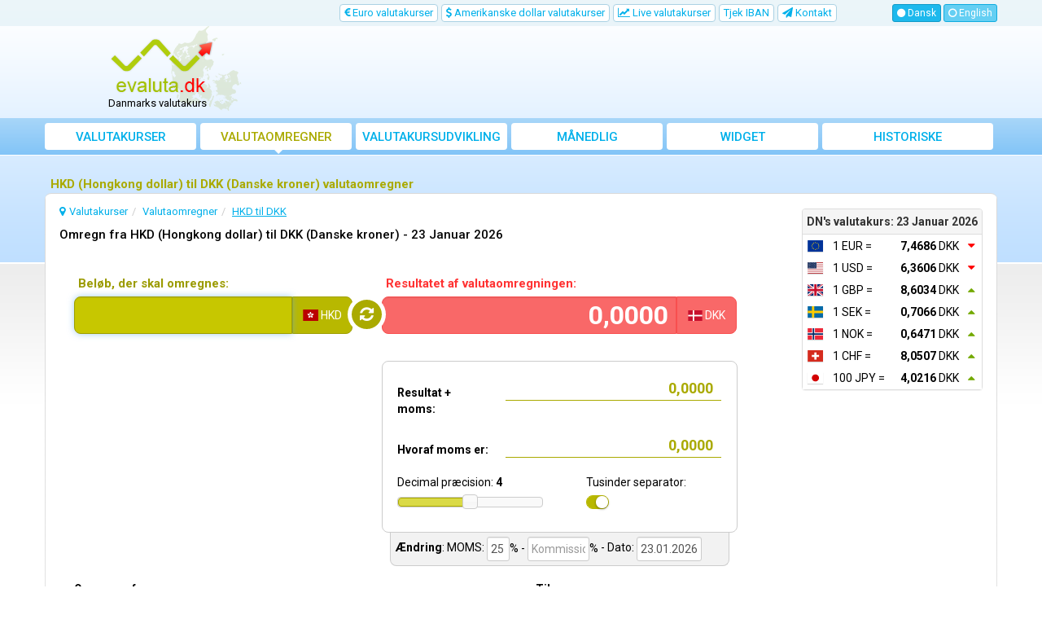

--- FILE ---
content_type: text/html; charset=UTF-8
request_url: https://www.evaluta.dk/hkd-til-dkk
body_size: 15393
content:
<!DOCTYPE html>
<html lang="dk">
<head>
    <title>HKD (Hongkong dollar) til DKK (Danske kroner) valutaomregner | evaluta.dk</title>
    <meta charset="utf-8">
    <meta http-equiv="X-UA-Compatible" content="IE=edge">
    <meta name="viewport" content="width=device-width, initial-scale=1">
        <meta name="description" content="HKD (Hongkong dollar) til DKK (Danske kroner) valutaomregner. Du kan nemt konvertere fra HKD til DKK ved hjælp af Danmarks Nationalbank vekselkursen på den ønskede dag.">
        <meta name="robots" content="index,follow">
    <link rel="canonical" href="https://www.evaluta.dk/hkd-til-dkk">
    <meta name="author" content="freshdesign.ro">
    <meta name="theme-color" content="#63b5f5">
        <meta name="format-detection" content="telephone=no">
        <link rel="apple-touch-icon-precomposed" sizes="57x57" href="https://www.evaluta.dk/templates/responsive/img/favicons/apple-touch-icon-57x57.png">
    <link rel="apple-touch-icon-precomposed" sizes="114x114" href="https://www.evaluta.dk/templates/responsive/img/favicons/apple-touch-icon-114x114.png">
    <link rel="apple-touch-icon-precomposed" sizes="72x72" href="https://www.evaluta.dk/templates/responsive/img/favicons/apple-touch-icon-72x72.png">
    <link rel="apple-touch-icon-precomposed" sizes="144x144" href="https://www.evaluta.dk/templates/responsive/img/favicons/apple-touch-icon-144x144.png">
    <link rel="apple-touch-icon-precomposed" sizes="60x60" href="https://www.evaluta.dk/templates/responsive/img/favicons/apple-touch-icon-60x60.png">
    <link rel="apple-touch-icon-precomposed" sizes="120x120" href="https://www.evaluta.dk/templates/responsive/img/favicons/apple-touch-icon-120x120.png">
    <link rel="apple-touch-icon-precomposed" sizes="76x76" href="https://www.evaluta.dk/templates/responsive/img/favicons/apple-touch-icon-76x76.png">
    <link rel="apple-touch-icon-precomposed" sizes="152x152" href="https://www.evaluta.dk/templates/responsive/img/favicons/apple-touch-icon-152x152.png">
    <link rel="icon" type="image/png" href="https://www.evaluta.dk/templates/responsive/img/favicons/favicon-196x196.png" sizes="196x196">
    <link rel="icon" type="image/png" href="https://www.evaluta.dk/templates/responsive/img/favicons/favicon-96x96.png" sizes="96x96">
    <link rel="icon" type="image/png" href="https://www.evaluta.dk/templates/responsive/img/favicons/favicon-32x32.png" sizes="32x32">
    <link rel="icon" type="image/png" href="https://www.evaluta.dk/templates/responsive/img/favicons/favicon-16x16.png" sizes="16x16">
    <link rel="icon" type="image/png" href="https://www.evaluta.dk/templates/responsive/img/favicons/favicon-128.png" sizes="128x128">
    <meta name="application-name" content="evaluta.dk">
    <meta name="msapplication-TileColor" content="#FFFFFF">
    <meta name="msapplication-TileImage" content="https://www.evaluta.dk/templates/responsive/img/favicons/mstile-144x144.png">
    <meta name="msapplication-square70x70logo" content="https://www.evaluta.dk/templates/responsive/img/favicons/mstile-70x70.png">
    <meta name="msapplication-square150x150logo" content="https://www.evaluta.dk/templates/responsive/img/favicons/mstile-150x150.png">
    <meta name="msapplication-wide310x150logo" content="https://www.evaluta.dk/templates/responsive/img/favicons/mstile-310x150.png">
    <meta name="msapplication-square310x310logo" content="https://www.evaluta.dk/templates/responsive/img/favicons/mstile-310x310.png">
                <link rel="alternate" href="https://www.evaluta.dk/valutaomregner" hreflang="dk">
            <link rel="alternate" href="https://www.evaluta.dk/en/danish-currency-converter" hreflang="en">
            <link rel="preconnect" href="//googleads.g.doubleclick.net">
    <link rel="preconnect" href="//pagead2.googlesyndication.com">
    <link rel="preconnect" href="https://scripts.cleverwebserver.com">
                <link href="https://www.evaluta.dk/templates/responsive/css/all_styles.min.css?1735504658" rel="stylesheet">
        <link href="https://fonts.googleapis.com/css?family=Roboto:400,500,700" rel="stylesheet">
        <script type="text/javascript">
        var URL_BASE = 'https://www.evaluta.dk/';var URL_BASE_CDN = '//cdn1.evaluta.dk/';var URL_HOME = 'https://www.evaluta.dk/';var HTTP_HOST = 'evaluta.dk';var DIR_GRAFICE = 'https://www.evaluta.dk/grafice/';var DIR_BOWER = 'https://www.evaluta.dk/bower_components/';var DIR_TEMPLATE = 'https://www.evaluta.dk/templates/responsive/';var DIR_TEMPLATE_IMG = 'https://www.evaluta.dk/templates/responsive/img/';var ID_MONEDA_DEFAULT = 8;var TVA_DEFAULT= 25;var ADBLOCK_MSG = 'Vi har bemærket, at du bruger Adblock. Dette websted er opretholdt gennem online-annoncer.<br> Hvis du finder https://www.evaluta.dk/ nyttigt, bedes du deaktivere eller sætte Adblock på pause for dette websted. <br> Tak for din støtte!';var ERR_DEFAULT = 'Fejl...';var ERR_FARA_INREGISTRARI = 'Der findes ingen optegnelser for denne dato!';var TOASTR =  { homepage:  { title: "Præferencer gemt!",text: "Når du besøger denne hjemmeside igen, vil den huske dine præferencer." }  }  ;var LABEL_COLUMN_CHART = 'Månedligt gennemsnit';var CHART_EXPORT_ENABLED = false;var SLOT1_BACKUP = '';var SLOT2_BACKUP = '';var SLOT3_BACKUP = '';var RECLAMA_BACKUP_ACTIVA = '0';var FACEBOOK_APP_ID = '1008829665815828';var USED_LANG = 'dk';var CONVERTER_THOUSANDS_SEPARATOR = 1;var CONVERTER_DECIMAL_PRECISION = 4;var DECIMAL_SEPARATOR = new Array();var THOUSANDS_SEPARATOR = new Array();DECIMAL_SEPARATOR["dk"] = ",";THOUSANDS_SEPARATOR["dk"] = ".";DECIMAL_SEPARATOR["en"] = ".";THOUSANDS_SEPARATOR["en"] = ",";var ONESIGNAL_APP_ID = '08152761-f7ee-47c5-bd69-2e595fde08c0';/*@intervalul default pt grafice*/var data_grafic_start = '';var data_grafic_end = '';var chart_colors = ['c1c106', 'ff0000'];var chart = null;/*@calendar*/var data_zi_min = '2';var data_luna_min = '1';var data_an_min = '2004';var data_zi_max = '23';var data_luna_max = '1';var data_an_max = '2026';var calendar_no_weekends = '1';var calendar_inchide = 'Luk';var calendar_anterior = 'Forrige';var calendar_urmator = 'Næste';var calendar_azi = 'I dag';var monthNames = new Array(); monthNamesShort = new Array(); dayNames = new Array(); dayNamesShort = new Array(); dayNamesMin = new Array();monthNames[0] = "Januar";monthNames[1] = "Februar";monthNames[2] = "Marts";monthNames[3] = "April";monthNames[4] = "Maj";monthNames[5] = "Juni";monthNames[6] = "Juli";monthNames[7] = "August";monthNames[8] = "September";monthNames[9] = "Oktober";monthNames[10] = "November";monthNames[11] = "December";monthNamesShort[0] = "Jan";monthNamesShort[1] = "Feb";monthNamesShort[2] = "Mar";monthNamesShort[3] = "Apr";monthNamesShort[4] = "Maj";monthNamesShort[5] = "Juni";monthNamesShort[6] = "Jul";monthNamesShort[7] = "Aug";monthNamesShort[8] = "Sep";monthNamesShort[9] = "Okt";monthNamesShort[10] = "Nov";monthNamesShort[11] = "Dec";dayNames[0] = "Søndag";dayNames[1] = "Mandag";dayNames[2] = "Tirsdag";dayNames[3] = "Onsdag";dayNames[4] = "Torsdag";dayNames[5] = "Fredag";dayNames[6] = "Lørdag";dayNamesShort[0] = "Søn";dayNamesShort[1] = "Man";dayNamesShort[2] = "Tir";dayNamesShort[3] = "Ons";dayNamesShort[4] = "Tor";dayNamesShort[5] = "Fre";dayNamesShort[6] = "Lør";dayNamesMin[0] = "Sø";dayNamesMin[1] = "Ma";dayNamesMin[2] = "Ti";dayNamesMin[3] = "On";dayNamesMin[4] = "To";dayNamesMin[5] = "Fr";dayNamesMin[6] = "Lø";var valute = new Array();var multiplicatori = new Array();var valute_delayed = new Array();var valute_nume = new Array();var valute_nume_flip = new Array();var simboluri_importante = new Array();var simboluri = new Object();var simboluri_links_curs = new Array();var simboluri_links_grafic = new Array();valute[9] = 7.468600;valute[32] = 6.360600;valute[10] = 8.603400;valute[28] = 0.706600;valute[22] = 0.647100;valute[5] = 8.050700;valute[18] = 4.021600;valute[1] = 4.366600;valute[3] = 1.204400;valute[4] = 4.621400;valute[24] = 10.770000;valute[11] = 0.815700;valute[16] = 6.920000;valute[14] = 0.037800;valute[17] = 5.115000;valute[15] = 2.024600;valute[6] = 0.913300;valute[21] = 1.587900;valute[20] = 36.460000;valute[23] = 3.761600;valute[25] = 1.776800;valute[26] = 1.466000;valute[29] = 4.973800;valute[34] = 0.394000;valute[19] = 0.433400;valute[30] = 20.410000;valute[7] = 30.790000;valute[31] = 14.670000;valute[13] = 1.954000;valute[33] = 8.710000;multiplicatori[8] = '1';multiplicatori[9] = '1';multiplicatori[32] = '1';multiplicatori[10] = '1';multiplicatori[28] = '1';multiplicatori[22] = '1';multiplicatori[5] = '1';multiplicatori[18] = '100';multiplicatori[1] = '1';multiplicatori[3] = '1';multiplicatori[2] = '1';multiplicatori[4] = '1';multiplicatori[24] = '100';multiplicatori[11] = '1';multiplicatori[16] = '100';multiplicatori[14] = '100';multiplicatori[17] = '100';multiplicatori[15] = '1';multiplicatori[6] = '1';multiplicatori[12] = '1';multiplicatori[21] = '1';multiplicatori[20] = '100';multiplicatori[23] = '1';multiplicatori[25] = '1';multiplicatori[26] = '1';multiplicatori[27] = '100';multiplicatori[29] = '1';multiplicatori[34] = '1';multiplicatori[19] = '100';multiplicatori[30] = '100';multiplicatori[7] = '100';multiplicatori[31] = '100';multiplicatori[13] = '100';multiplicatori[33] = '1';valute_nume[8] = "DKK";valute_nume_flip['DKK'] = 8;valute_nume[9] = "EUR";valute_nume_flip['EUR'] = 9;valute_nume[32] = "USD";valute_nume_flip['USD'] = 32;valute_nume[10] = "GBP";valute_nume_flip['GBP'] = 10;valute_nume[28] = "SEK";valute_nume_flip['SEK'] = 28;valute_nume[22] = "NOK";valute_nume_flip['NOK'] = 22;valute_nume[5] = "CHF";valute_nume_flip['CHF'] = 5;valute_nume[18] = "JPY";valute_nume_flip['JPY'] = 18;valute_nume[1] = "AUD";valute_nume_flip['AUD'] = 1;valute_nume[3] = "BRL";valute_nume_flip['BRL'] = 3;valute_nume[2] = "BGN";valute_nume_flip['BGN'] = 2;valute_nume[4] = "CAD";valute_nume_flip['CAD'] = 4;valute_nume[24] = "PHP";valute_nume_flip['PHP'] = 24;valute_nume[11] = "HKD";valute_nume_flip['HKD'] = 11;valute_nume[16] = "INR";valute_nume_flip['INR'] = 16;valute_nume[14] = "IDR";valute_nume_flip['IDR'] = 14;valute_nume[17] = "ISK";valute_nume_flip['ISK'] = 17;valute_nume[15] = "ILS";valute_nume_flip['ILS'] = 15;valute_nume[6] = "CNY";valute_nume_flip['CNY'] = 6;valute_nume[12] = "HRK";valute_nume_flip['HRK'] = 12;valute_nume[21] = "MYR";valute_nume_flip['MYR'] = 21;valute_nume[20] = "MXN";valute_nume_flip['MXN'] = 20;valute_nume[23] = "NZD";valute_nume_flip['NZD'] = 23;valute_nume[25] = "PLN";valute_nume_flip['PLN'] = 25;valute_nume[26] = "RON";valute_nume_flip['RON'] = 26;valute_nume[27] = "RUB";valute_nume_flip['RUB'] = 27;valute_nume[29] = "SGD";valute_nume_flip['SGD'] = 29;valute_nume[34] = "ZAR";valute_nume_flip['ZAR'] = 34;valute_nume[19] = "KRW";valute_nume_flip['KRW'] = 19;valute_nume[30] = "THB";valute_nume_flip['THB'] = 30;valute_nume[7] = "CZK";valute_nume_flip['CZK'] = 7;valute_nume[31] = "TRY";valute_nume_flip['TRY'] = 31;valute_nume[13] = "HUF";valute_nume_flip['HUF'] = 13;valute_nume[33] = "XDR";valute_nume_flip['XDR'] = 33;simboluri_importante[0] = 9;simboluri_importante[1] = 32;simboluri_importante[2] = 10;simboluri_importante[3] = 28;simboluri_importante[4] = 22;simboluri_importante[5] = 5;simboluri_importante[6] = 18;simboluri.DKK = "DKK (Danske kroner)";simboluri.EUR = "EUR (Euro)";simboluri.USD = "USD (Amerikanske dollar)";simboluri.GBP = "GBP (Britiske pund)";simboluri.SEK = "SEK (Svenske kroner)";simboluri.NOK = "NOK (Norske kroner)";simboluri.CHF = "CHF (Schweiziske franc)";simboluri.JPY = "JPY (Japanske yen)";simboluri.AUD = "AUD (Australske dollar)";simboluri.BRL = "BRL (Brasilianske real)";simboluri.BGN = "BGN (Bulgarske lev)";simboluri.CAD = "CAD (Canadiske dollar)";simboluri.PHP = "PHP (Filippinske peso)";simboluri.HKD = "HKD (Hongkong dollar)";simboluri.INR = "INR (Indiske rupee)";simboluri.IDR = "IDR (Indonesiske rupiah)";simboluri.ISK = "ISK (Islandske kroner)";simboluri.ILS = "ILS (Israelske shekel)";simboluri.CNY = "CNY (Kinesiske Yuan renminbi)";simboluri.HRK = "HRK (kroatiske-kuna)";simboluri.MYR = "MYR (Malaysiske ringgit)";simboluri.MXN = "MXN (Mexicanske peso)";simboluri.NZD = "NZD (New Zealandske dollar)";simboluri.PLN = "PLN (Polske zloty)";simboluri.RON = "RON (Rumænske lei)";simboluri.RUB = "RUB (Russiske rubel)";simboluri.SGD = "SGD (Singapore dollar)";simboluri.ZAR = "ZAR (Sydafrikanske rand)";simboluri.KRW = "KRW (Sydkoreanske won)";simboluri.THB = "THB (Thailandske baht)";simboluri.CZK = "CZK (Tjekkiske koruna)";simboluri.TRY = "TRY (Tyrkiske lira)";simboluri.HUF = "HUF (Ungarske forint)";simboluri.XDR = "XDR (SDR (Beregnet))";simboluri_links_curs[9] = "https://www.evaluta.dk/euro-valutakurser";simboluri_links_grafic[9] = "https://www.evaluta.dk/euro-valutakursdiagram";simboluri_links_curs[32] = "https://www.evaluta.dk/amerikanske-dollar-valutakurser";simboluri_links_grafic[32] = "https://www.evaluta.dk/amerikanske-dollar-valutakursdiagram";simboluri_links_curs[10] = "https://www.evaluta.dk/britiske-pund-valutakurser";simboluri_links_grafic[10] = "https://www.evaluta.dk/britiske-pund-valutakursdiagram";simboluri_links_curs[28] = "https://www.evaluta.dk/svenske-kroner-valutakurser";simboluri_links_grafic[28] = "https://www.evaluta.dk/svenske-kroner-valutakursdiagram";simboluri_links_curs[22] = "https://www.evaluta.dk/norske-kroner-valutakurser";simboluri_links_grafic[22] = "https://www.evaluta.dk/norske-kroner-valutakursdiagram";simboluri_links_curs[5] = "https://www.evaluta.dk/schweiziske-franc-valutakurser";simboluri_links_grafic[5] = "https://www.evaluta.dk/schweiziske-franc-valutakursdiagram";simboluri_links_curs[18] = "https://www.evaluta.dk/japanske-yen-valutakurser";simboluri_links_grafic[18] = "https://www.evaluta.dk/japanske-yen-valutakursdiagram";simboluri_links_curs[1] = "https://www.evaluta.dk/australske-dollar-valutakurser";simboluri_links_grafic[1] = "https://www.evaluta.dk/australske-dollar-valutakursdiagram";simboluri_links_curs[3] = "https://www.evaluta.dk/brasilianske-real-valutakurser";simboluri_links_grafic[3] = "https://www.evaluta.dk/brasilianske-real-valutakursdiagram";simboluri_links_curs[2] = "https://www.evaluta.dk/bulgarske-lev-valutakurser";simboluri_links_grafic[2] = "https://www.evaluta.dk/bulgarske-lev-valutakursdiagram";simboluri_links_curs[4] = "https://www.evaluta.dk/canadiske-dollar-valutakurser";simboluri_links_grafic[4] = "https://www.evaluta.dk/canadiske-dollar-valutakursdiagram";simboluri_links_curs[24] = "https://www.evaluta.dk/filippinske-peso-valutakurser";simboluri_links_grafic[24] = "https://www.evaluta.dk/filippinske-peso-valutakursdiagram";simboluri_links_curs[11] = "https://www.evaluta.dk/hongkong-dollar-valutakurser";simboluri_links_grafic[11] = "https://www.evaluta.dk/hongkong-dollar-valutakursdiagram";simboluri_links_curs[16] = "https://www.evaluta.dk/indiske-rupee-valutakurser";simboluri_links_grafic[16] = "https://www.evaluta.dk/indiske-rupee-valutakursdiagram";simboluri_links_curs[14] = "https://www.evaluta.dk/indonesiske-rupiah-valutakurser";simboluri_links_grafic[14] = "https://www.evaluta.dk/indonesiske-rupiah-valutakursdiagram";simboluri_links_curs[17] = "https://www.evaluta.dk/islandske-kroner-valutakurser";simboluri_links_grafic[17] = "https://www.evaluta.dk/islandske-kroner-valutakursdiagram";simboluri_links_curs[15] = "https://www.evaluta.dk/israelske-shekel-valutakurser";simboluri_links_grafic[15] = "https://www.evaluta.dk/israelske-shekel-valutakursdiagram";simboluri_links_curs[6] = "https://www.evaluta.dk/kinesiske-yuan-renminbi-valutakurser";simboluri_links_grafic[6] = "https://www.evaluta.dk/kinesiske-yuan-renminbi-valutakursdiagram";simboluri_links_curs[12] = "https://www.evaluta.dk/kroatiske-kuna-valutakurser";simboluri_links_grafic[12] = "https://www.evaluta.dk/kroatiske-kuna-valutakursdiagram";simboluri_links_curs[21] = "https://www.evaluta.dk/malaysiske-ringgit-valutakurser";simboluri_links_grafic[21] = "https://www.evaluta.dk/malaysiske-ringgit-valutakursdiagram";simboluri_links_curs[20] = "https://www.evaluta.dk/mexicanske-peso-valutakurser";simboluri_links_grafic[20] = "https://www.evaluta.dk/mexicanske-peso-valutakursdiagram";simboluri_links_curs[23] = "https://www.evaluta.dk/new-zealandske-dollar-valutakurser";simboluri_links_grafic[23] = "https://www.evaluta.dk/new-zealandske-dollar-valutakursdiagram";simboluri_links_curs[25] = "https://www.evaluta.dk/polske-zloty-valutakurser";simboluri_links_grafic[25] = "https://www.evaluta.dk/polske-zloty-valutakursdiagram";simboluri_links_curs[26] = "https://www.evaluta.dk/rumænske-lei-valutakurser";simboluri_links_grafic[26] = "https://www.evaluta.dk/rumænske-lei-valutakursdiagram";simboluri_links_curs[27] = "https://www.evaluta.dk/russiske-rubel-valutakurser";simboluri_links_grafic[27] = "https://www.evaluta.dk/russiske-rubel-valutakursdiagram";simboluri_links_curs[29] = "https://www.evaluta.dk/singapore-dollar-valutakurser";simboluri_links_grafic[29] = "https://www.evaluta.dk/singapore-dollar-valutakursdiagram";simboluri_links_curs[34] = "https://www.evaluta.dk/sydafrikanske-rand-valutakurser";simboluri_links_grafic[34] = "https://www.evaluta.dk/sydafrikanske-rand-valutakursdiagram";simboluri_links_curs[19] = "https://www.evaluta.dk/sydkoreanske-won-valutakurser";simboluri_links_grafic[19] = "https://www.evaluta.dk/sydkoreanske-won-valutakursdiagram";simboluri_links_curs[30] = "https://www.evaluta.dk/thailandske-baht-valutakurser";simboluri_links_grafic[30] = "https://www.evaluta.dk/thailandske-baht-valutakursdiagram";simboluri_links_curs[7] = "https://www.evaluta.dk/tjekkiske-koruna-valutakurser";simboluri_links_grafic[7] = "https://www.evaluta.dk/tjekkiske-koruna-valutakursdiagram";simboluri_links_curs[31] = "https://www.evaluta.dk/tyrkiske-lira-valutakurser";simboluri_links_grafic[31] = "https://www.evaluta.dk/tyrkiske-lira-valutakursdiagram";simboluri_links_curs[13] = "https://www.evaluta.dk/ungarske-forint-valutakurser";simboluri_links_grafic[13] = "https://www.evaluta.dk/ungarske-forint-valutakursdiagram";simboluri_links_curs[33] = "https://www.evaluta.dk/xdr-valutakurser";simboluri_links_grafic[33] = "https://www.evaluta.dk/xdr-valutakursdiagram";valute[ID_MONEDA_DEFAULT] = 1;var LANG = new Array();LANG["chosen_select_no_results"] = "Ingen resultater matcher: ";LANG["copied_to_clipboard"] = "Kopieret til udklipsholderen!";var URL_GRUP_DOBANDA_1 = "https://www.evaluta.dk/";var URL_GRUP_DOBANDA_2 = "https://www.evaluta.dk/";var URL_GRUP_DOBANDA_3 = "https://www.evaluta.dk/";LANG["notifications_state_unsubscribed"] = "Abonner på notifikationer";LANG["notifications_state_subscribed"] = "Du abonnerer på notifikationer";LANG["notifications_state_blocked"] = "Du har blokeret notifikationer";LANG["notifications_msg_prenotify"] = "Klik for at abonnere på notifikationer";LANG["notifications_msg_subscribed"] = "Tak fordi du abonnerer!";LANG["notifications_msg_resubscribed"] = "Du abonnerer på notifikationer!";LANG["notifications_msg_unsubscribed"] = "Du vil ikke længere modtage meddelelser";LANG["notifications_dialog_title"] = "Vil du gerne modtage en meddelelse, når valutakursen er opdateret?";LANG["notifications_dialog_btn_subscribe"] = "Abonner";LANG["notifications_dialog_btn_unsubscribe"] = "Afmeld";LANG["notifications_dialog_blocked_title"] = "Fjern blokering af notifikationer";LANG["notifications_dialog_blocked_msg"] = "Følg disse instruktioner for at tillade notifikationer";LANG["notifications_prompt_msg"] = "Vil du gerne modtage en meddelelse, når valutakursen er opdateret? ";LANG["notifications_prompt_btn_accept"] = "JA, JEG ER ENIG";LANG["notifications_prompt_btn_cancel"] = "NEJ, TAK";LANG["notifications_welcome_title"] = "Du abonnerer på notifikationer";LANG["notifications_welcome_msg"] = "Du vil få besked, når DN's valutakurs offentliggøres.";var link_templates = {"converter":{"from_to":{"link":"https:\/\/www.evaluta.dk\/{0}-til-{1}","anchor":"{0} til {1}","title":"Konverter fra {0} til {1}"},"amount_from_to":{"link":"https:\/\/www.evaluta.dk\/{0}-{1}-til-{2}","anchor":"{0} {1} til {2}","title":"Konverter fra {0} {1} til {2}"}}};var COOKIES_NOTICE_ENABLED = false;var ADS_MANAGER = JSON.parse('{"clever_ads":0,"vidverto":0}');var switcheryInstances = [];


    </script>
        <script async src="https://www.googletagmanager.com/gtag/js?id=G-R7N6YM6HS3"></script>
<script>
    window.dataLayer = window.dataLayer || [];
    
    function gtag() {
        dataLayer.push(arguments);
    }
    
    gtag('js', new Date());

    gtag('config', 'G-R7N6YM6HS3');
</script>    </head>
<body >


<nav class="navbar-top hidden-xs hidden-sm">
    <div class="container">
        <div class="row">
                        <div class="col-lg-10 col-md-9 col-sm-9">
                <ul class="nav nav-pills pull-right">
                                                            <li class=" hidden-sm">
                        <a href="https://www.evaluta.dk/euro-valutakurser" title="Euro valutakurser">
                            <i class="fa fa-eur"></i> Euro valutakurser
                        </a>
                    </li>
                    <li class=" hidden-sm">
                        <a href="https://www.evaluta.dk/amerikanske-dollar-valutakurser" title="Amerikanske dollar valutakurser">
                            <i class="fa fa-usd"></i> Amerikanske dollar valutakurser
                        </a>
                    </li>
                                                                                <li >
                        <a href="https://www.evaluta.dk/live-valutakurser" title="Live valutakurser">
                            <i class="fa fa-line-chart"></i> Live valutakurser
                        </a>
                    </li>
                                                                                <li >
                        <a href="https://www.evaluta.dk/tjek-iban " title="Tjek IBAN">
                            Tjek IBAN
                        </a>
                    </li>
                                                                                <li >
                        <a href="https://www.evaluta.dk/kontakt" title="Kontakt os med forslag eller for at rapportere fejl ">
                            <i class="fa fa-paper-plane"></i> <span class="hidden-md">Kontakt</span>
                        </a>
                    </li>
                </ul>
            </div>
            
                                        <div class="col-lg-2 col-md-3 col-sm-3">
                    <div class="navbar-buttons pull-right">
                                                                                    <button class="btn btn-primary btn-xs btn-lang go-home selected">
                                    <i class="fa fa-circle"></i> Dansk
                                </button>
                                                                                                                <a href="https://www.evaluta.dk/en/" title="English" class="btn btn-primary btn-xs">
                                    <i class="fa fa-circle-o"></i> English
                                </a>
                                                                        </div>
                </div>
                                </div>
    </div>
</nav>

<div class="container">
    <div class="row hidden-xs hidden-sm">
                <div class="col-md-3">
            <div id="logo">
                <a href="https://www.evaluta.dk/" title="Valutakurser">
                    <img src="https://www.evaluta.dk/templates/responsive/img/logo/evaluta.png" srcset="https://www.evaluta.dk/templates/responsive/img/logo/evaluta.png 1x, https://www.evaluta.dk/templates/responsive/img/logo/retina/evaluta.png 2x" alt="Valutakurser" class="go-home">
                </a>
                                    <p id="logo-subtext">Danmarks valutakurs</p>
                            </div>
        </div>
        
                <div class="col-md-9">
            <div class="container-fluid" id="media-top">
                <ins class="adsbygoogle hidden-xs" style="display:inline-block;width:100%;height:90px" data-ad-client="ca-pub-3236994686810994" data-ad-slot="2308370469"></ins>            </div>
        </div>
            </div>
</div>


<nav class="navbar navbar-default">

        <div class="container">

                <div class="navbar-header">
            <button type="button" class="navbar-toggle collapsed" data-toggle="collapse" data-target="#navbar" aria-expanded="false" aria-controls="navbar">
                <span class="sr-only">Toggle navigation</span>
                <span class="icon-bar"></span>
                <span class="icon-bar"></span>
                <span class="icon-bar"></span>
            </button>

                        <img src="https://www.evaluta.dk/templates/responsive/img/logo/light_evaluta.png" srcset="https://www.evaluta.dk/templates/responsive/img/logo/light_evaluta.png 1x, https://www.evaluta.dk/templates/responsive/img/logo/retina/light_evaluta.png 2x" alt="Valutakurser" class="navbar-brand go-home visible-xs visible-sm hidden-md COUNTRY">
            
                                    <div class="navbar-buttons visible-xs visible-sm">
                                                            <button data-toggle="tooltip" class="btn btn-primary btn-sm btn-lang go-home selected">
                            Dansk
                        </button>
                                                                                <a href="https://www.evaluta.dk/en/" title="English" class="btn btn-primary btn-sm">
                            English
                        </a>
                                                </div>
                        
        </div>
        
                <div id="navbar" class="navbar-collapse collapse">
            <ul class="nav navbar-nav used-lang-dk">
                <li class="nav-1">
                    <a href="https://www.evaluta.dk/" title="Valutakurser">
                        <i class="fa fa-home"></i> Valutakurser
                    </a>
                </li>
                <li class="nav-2 active">
                    <a href="https://www.evaluta.dk/valutaomregner" title="Valutaomregner">
                        <i class="fa fa-calculator"></i> Valutaomregner
                    </a>
                </li>
                <li class=" visible-xs visible-sm">
                    <a href="https://www.evaluta.dk/euro-valutakurser" title="Euro valutakurser">
                        <i class="fa fa-eur"></i> Euro valutakurser
                    </a>
                </li>
                <li class=" visible-xs visible-sm">
                    <a href="https://www.evaluta.dk/amerikanske-dollar-valutakurser" title="Amerikanske dollar valutakurser">
                        <i class="fa fa-usd"></i> Amerikanske dollar valutakurser
                    </a>
                </li>
                                <li class=" visible-xs visible-sm">
                    <a href="https://www.evaluta.dk/britiske-pund-valutakurser" title="Britiske pund valutakurser">
                        <i class="fa fa-gbp"></i> Britiske pund valutakurser
                    </a>
                </li>
                                                <li class="nav-3">
                    <a href="https://www.evaluta.dk/valutakursudvikling" title="Valutakursudvikling">
                        <i class="fa fa-area-chart"></i> valutakursudvikling
                    </a>
                </li>
                                <li class="nav-6">
                    <a href="https://www.evaluta.dk/månedlig-gennemsnitskurs" title="Gennemsnitlig valutakurs - månedligt og årligt">
                        <i class="fa fa-bar-chart"></i> Månedlig gennemsnitskurs
                    </a>
                </li>
                <li class="nav-7">
                    <a href="https://www.evaluta.dk/valutakurs-widget-til-danske-kroner" title="Valutakurs widget">
                        <i class="fa fa-cloud-download"></i> Widget
                    </a>
                </li>
                <li class="nav-8 last-lg">
                    <a href="https://www.evaluta.dk/historiske-valutakurser" title="Historisk valutakurs for Danmarks Nationalbank">
                        <i class="fa fa-history"></i> Historiske valutakurser
                    </a>
                </li>
                                    <li class=" visible-xs visible-sm">
                        <a href="https://www.evaluta.dk/live-valutakurser" title="Live valutakurser">
                            <i class="fa fa-line-chart"></i> Live valutakurser
                        </a>
                    </li>
                                                                    <li class="visible-xs visible-sm">
                        <a href="https://www.evaluta.dk/tjek-iban " title="Tjek IBAN">
                            <i class="fa fa-cog" aria-hidden="true"></i> Tjek IBAN
                        </a>
                    </li>
                                                <li class=" visible-xs visible-sm">
                    <div class="btn-group">
                        <a href="#" title="Finansielle værktøjer" class="btn" data-toggle="dropdown">
                            <i class="fa fa-cog"></i> Finansielle værktøjer
                        </a>
                        <button type="button" class="btn btn-default dropdown-toggle" data-toggle="dropdown" aria-haspopup="true" aria-expanded="false">
                            <span class="caret"></span>
                            <span class="sr-only">Toggle Dropdown</span>
                        </button>
                        <ul class="dropdown-menu">
                                                                                    <li >
                                <a href="https://www.evaluta.dk/valutakurs-widget-til-danske-kroner" title="Valutakurs widget">
                                    <i class="fa fa-cloud-download"></i> Widget
                                </a>
                            </li>
                        </ul>
                    </div>
                </li>
                <li class=" visible-xs visible-sm">
                    <a href="https://www.evaluta.dk/kontakt" title="Kontakt os med forslag eller for at rapportere fejl ">
                        <i class="fa fa-paper-plane"></i> Kontakt
                    </a>
                </li>
            </ul>
        </div>
        
    </div>
    
</nav>

<div class="row hidden-md hidden-lg">
    <div class="container-fluid container" id="media-top-small">
        <ins class="adsbygoogle hidden-md hidden-lg" style="display:inline-block;width:100%;height:150px" data-ad-client="ca-pub-3236994686810994" data-ad-slot="2308370469"></ins>    </div>
</div>
    <div class="container">

        <div class="row">

                <div class="container-fluid">

            
                                <div class="row">

        <div class="col-lg-12">
        <h1>HKD (Hongkong dollar) til DKK (Danske kroner) valutaomregner</h1>
    </div>
    
            
</div>                
                                <div class="main-container container-fluid ">
                    
            
        <div class="panel panel-default rates-today pull-right hidden-xs hidden-sm">

        <div class="panel-heading text-center">
        <strong>DN's valutakurs: 23 Januar 2026</strong>
    </div>
    
        <div class="panel-body">
        <table class="table table-condensed table-borderless hover-rows">
                            <tr onclick="document.location.href='https://www.evaluta.dk/euro-valutakurser'">
                    <td><span class="flag-icon flag-icon-eu"></span></td>
                    <td>1 EUR = </td>
                    <td class="text-right"><strong>7,4686</strong> DKK</td>
                    <td>
                                                    <i class="fa fa-caret-down"></i>
                                            </td>
                </tr>
                            <tr onclick="document.location.href='https://www.evaluta.dk/amerikanske-dollar-valutakurser'">
                    <td><span class="flag-icon flag-icon-us"></span></td>
                    <td>1 USD = </td>
                    <td class="text-right"><strong>6,3606</strong> DKK</td>
                    <td>
                                                    <i class="fa fa-caret-down"></i>
                                            </td>
                </tr>
                            <tr onclick="document.location.href='https://www.evaluta.dk/britiske-pund-valutakurser'">
                    <td><span class="flag-icon flag-icon-gb"></span></td>
                    <td>1 GBP = </td>
                    <td class="text-right"><strong>8,6034</strong> DKK</td>
                    <td>
                                                    <i class="fa fa-caret-up"></i>
                                            </td>
                </tr>
                            <tr onclick="document.location.href='https://www.evaluta.dk/svenske-kroner-valutakurser'">
                    <td><span class="flag-icon flag-icon-se"></span></td>
                    <td>1 SEK = </td>
                    <td class="text-right"><strong>0,7066</strong> DKK</td>
                    <td>
                                                    <i class="fa fa-caret-up"></i>
                                            </td>
                </tr>
                            <tr onclick="document.location.href='https://www.evaluta.dk/norske-kroner-valutakurser'">
                    <td><span class="flag-icon flag-icon-no"></span></td>
                    <td>1 NOK = </td>
                    <td class="text-right"><strong>0,6471</strong> DKK</td>
                    <td>
                                                    <i class="fa fa-caret-up"></i>
                                            </td>
                </tr>
                            <tr onclick="document.location.href='https://www.evaluta.dk/schweiziske-franc-valutakurser'">
                    <td><span class="flag-icon flag-icon-ch"></span></td>
                    <td>1 CHF = </td>
                    <td class="text-right"><strong>8,0507</strong> DKK</td>
                    <td>
                                                    <i class="fa fa-caret-up"></i>
                                            </td>
                </tr>
                            <tr onclick="document.location.href='https://www.evaluta.dk/japanske-yen-valutakurser'">
                    <td><span class="flag-icon flag-icon-jp"></span></td>
                    <td>100 JPY = </td>
                    <td class="text-right"><strong>4,0216</strong> DKK</td>
                    <td>
                                                    <i class="fa fa-caret-up"></i>
                                            </td>
                </tr>
                    </table>
    </div>
    
</div>    
        <ol class="breadcrumb" vocab="https://schema.org/" typeof="BreadcrumbList"><li property="itemListElement" typeof="ListItem"><i class="fa fa-map-marker"></i><a href="https://www.evaluta.dk/" title="Valutakurser" property="item" typeof="WebPage"><span property="name">Valutakurser</span></a><meta property="position" content="1"></li><li property="itemListElement" typeof="ListItem"><a href="https://www.evaluta.dk/valutaomregner" title="Valutaomregner" property="item" typeof="WebPage"><span property="name">Valutaomregner</span></a><meta property="position" content="2"></li><li property="itemListElement" typeof="ListItem" class="active"><a href="https://www.evaluta.dk/hkd-til-dkk" title="Konverter fra HKD til DKK" property="item" typeof="WebPage"><span property="name">HKD til DKK</span></a><meta property="position" content="3"></li></ol>    
        <h2 id="converter-subtitle">Omregn fra HKD (Hongkong dollar) til DKK (Danske kroner) - <em>23 Januar 2026</em></h2>
    <br>
    
    
        <form action="#" id="advanced-converter" data-default-title="Valutaomregner" data-default-subtitle="Avanceret Danmarks Nationalbank (DN) valutaomregner">
        <div class="row">
            <div class="col-md-4 col-sm-12 col-xs-12">
                                <div class="form-group amount-container">
                    <label for="amount">Beløb, der skal omregnes:</label>
                    <div class="input-group">
                        <input type="number" value="" id="amount" class="form-control input-lg" autocomplete="off">
                        <div class="input-group-addon currency-label">
                            <span class="flag-icon flag-icon-hk"></span>
                            <span class="code">HKD</span>
                        </div>
                    </div>

                                        <div class="btn-group converter-from-container visible-xs visible-sm">
                                                    <button class="btn btn-default btn-md btn-currency" data-currency="8" data-symbol="DKK" title="DKK (Danske kroner)" data-toggle="tooltip" data-container="body">DKK</button>
                                                    <button class="btn btn-default btn-md btn-currency" data-currency="9" data-symbol="EUR" title="EUR (Euro)" data-toggle="tooltip" data-container="body">EUR</button>
                                                    <button class="btn btn-default btn-md btn-currency" data-currency="32" data-symbol="USD" title="USD (Amerikanske dollar)" data-toggle="tooltip" data-container="body">USD</button>
                                                    <button class="btn btn-default btn-md btn-currency" data-currency="10" data-symbol="GBP" title="GBP (Britiske pund)" data-toggle="tooltip" data-container="body">GBP</button>
                                                    <button class="btn btn-default btn-md btn-currency" data-currency="28" data-symbol="SEK" title="SEK (Svenske kroner)" data-toggle="tooltip" data-container="body">SEK</button>
                                                    <button class="btn btn-default btn-md btn-currency" data-currency="22" data-symbol="NOK" title="NOK (Norske kroner)" data-toggle="tooltip" data-container="body">NOK</button>
                                                    <button class="btn btn-default btn-md btn-currency" data-currency="5" data-symbol="CHF" title="CHF (Schweiziske franc)" data-toggle="tooltip" data-container="body">CHF</button>
                                                    <button class="btn btn-default btn-md btn-currency collapse" data-currency="18" data-symbol="JPY" title="JPY (Japanske yen)" data-toggle="tooltip" data-container="body">JPY</button>
                                                    <button class="btn btn-default btn-md btn-currency collapse" data-currency="1" data-symbol="AUD" title="AUD (Australske dollar)" data-toggle="tooltip" data-container="body">AUD</button>
                                                    <button class="btn btn-default btn-md btn-currency collapse" data-currency="3" data-symbol="BRL" title="BRL (Brasilianske real)" data-toggle="tooltip" data-container="body">BRL</button>
                                                    <button class="btn btn-default btn-md btn-currency collapse" data-currency="2" data-symbol="BGN" title="BGN (Bulgarske lev)" data-toggle="tooltip" data-container="body">BGN</button>
                                                    <button class="btn btn-default btn-md btn-currency collapse" data-currency="4" data-symbol="CAD" title="CAD (Canadiske dollar)" data-toggle="tooltip" data-container="body">CAD</button>
                                                    <button class="btn btn-default btn-md btn-currency collapse" data-currency="24" data-symbol="PHP" title="PHP (Filippinske peso)" data-toggle="tooltip" data-container="body">PHP</button>
                                                    <button class="btn btn-default btn-md btn-currency active collapse" data-currency="11" data-symbol="HKD" title="HKD (Hongkong dollar)" data-toggle="tooltip" data-container="body">HKD</button>
                                                    <button class="btn btn-default btn-md btn-currency collapse" data-currency="16" data-symbol="INR" title="INR (Indiske rupee)" data-toggle="tooltip" data-container="body">INR</button>
                                                    <button class="btn btn-default btn-md btn-currency collapse" data-currency="14" data-symbol="IDR" title="IDR (Indonesiske rupiah)" data-toggle="tooltip" data-container="body">IDR</button>
                                                    <button class="btn btn-default btn-md btn-currency collapse" data-currency="17" data-symbol="ISK" title="ISK (Islandske kroner)" data-toggle="tooltip" data-container="body">ISK</button>
                                                    <button class="btn btn-default btn-md btn-currency collapse" data-currency="15" data-symbol="ILS" title="ILS (Israelske shekel)" data-toggle="tooltip" data-container="body">ILS</button>
                                                    <button class="btn btn-default btn-md btn-currency collapse" data-currency="6" data-symbol="CNY" title="CNY (Kinesiske Yuan renminbi)" data-toggle="tooltip" data-container="body">CNY</button>
                                                    <button class="btn btn-default btn-md btn-currency collapse" data-currency="12" data-symbol="HRK" title="HRK (kroatiske-kuna)" data-toggle="tooltip" data-container="body">HRK</button>
                                                    <button class="btn btn-default btn-md btn-currency collapse" data-currency="21" data-symbol="MYR" title="MYR (Malaysiske ringgit)" data-toggle="tooltip" data-container="body">MYR</button>
                                                    <button class="btn btn-default btn-md btn-currency collapse" data-currency="20" data-symbol="MXN" title="MXN (Mexicanske peso)" data-toggle="tooltip" data-container="body">MXN</button>
                                                    <button class="btn btn-default btn-md btn-currency collapse" data-currency="23" data-symbol="NZD" title="NZD (New Zealandske dollar)" data-toggle="tooltip" data-container="body">NZD</button>
                                                    <button class="btn btn-default btn-md btn-currency collapse" data-currency="25" data-symbol="PLN" title="PLN (Polske zloty)" data-toggle="tooltip" data-container="body">PLN</button>
                                                    <button class="btn btn-default btn-md btn-currency collapse" data-currency="26" data-symbol="RON" title="RON (Rumænske lei)" data-toggle="tooltip" data-container="body">RON</button>
                                                    <button class="btn btn-default btn-md btn-currency collapse" data-currency="27" data-symbol="RUB" title="RUB (Russiske rubel)" data-toggle="tooltip" data-container="body">RUB</button>
                                                    <button class="btn btn-default btn-md btn-currency collapse" data-currency="29" data-symbol="SGD" title="SGD (Singapore dollar)" data-toggle="tooltip" data-container="body">SGD</button>
                                                    <button class="btn btn-default btn-md btn-currency collapse" data-currency="34" data-symbol="ZAR" title="ZAR (Sydafrikanske rand)" data-toggle="tooltip" data-container="body">ZAR</button>
                                                    <button class="btn btn-default btn-md btn-currency collapse" data-currency="19" data-symbol="KRW" title="KRW (Sydkoreanske won)" data-toggle="tooltip" data-container="body">KRW</button>
                                                    <button class="btn btn-default btn-md btn-currency collapse" data-currency="30" data-symbol="THB" title="THB (Thailandske baht)" data-toggle="tooltip" data-container="body">THB</button>
                                                    <button class="btn btn-default btn-md btn-currency collapse" data-currency="7" data-symbol="CZK" title="CZK (Tjekkiske koruna)" data-toggle="tooltip" data-container="body">CZK</button>
                                                    <button class="btn btn-default btn-md btn-currency collapse" data-currency="31" data-symbol="TRY" title="TRY (Tyrkiske lira)" data-toggle="tooltip" data-container="body">TRY</button>
                                                    <button class="btn btn-default btn-md btn-currency collapse" data-currency="13" data-symbol="HUF" title="HUF (Ungarske forint)" data-toggle="tooltip" data-container="body">HUF</button>
                                                    <button class="btn btn-default btn-md btn-currency collapse" data-currency="33" data-symbol="XDR" title="XDR (SDR (Beregnet))" data-toggle="tooltip" data-container="body">XDR</button>
                                                <button class="btn btn-default btn-md show-more">
                            <i class="fa fa-arrow-down" aria-hidden="true"></i>
                        </button>
                    </div>

                    <select name="convert-from" id="convert-from" class="form-control input-md hidden more" style="background-color:#bfbf27;color:#fff;-moz-appearance:none;-webkit-appearance:none;appearance:none;font-size:16px">
                        <option label="DKK (Danske kroner)" value="8">DKK (Danske kroner)</option>
<option label="EUR (Euro)" value="9">EUR (Euro)</option>
<option label="USD (Amerikanske dollar)" value="32">USD (Amerikanske dollar)</option>
<option label="GBP (Britiske pund)" value="10">GBP (Britiske pund)</option>
<option label="SEK (Svenske kroner)" value="28">SEK (Svenske kroner)</option>
<option label="NOK (Norske kroner)" value="22">NOK (Norske kroner)</option>
<option label="CHF (Schweiziske franc)" value="5">CHF (Schweiziske franc)</option>
<option label="JPY (Japanske yen)" value="18">JPY (Japanske yen)</option>
<option label="AUD (Australske dollar)" value="1">AUD (Australske dollar)</option>
<option label="BRL (Brasilianske real)" value="3">BRL (Brasilianske real)</option>
<option label="BGN (Bulgarske lev)" value="2">BGN (Bulgarske lev)</option>
<option label="CAD (Canadiske dollar)" value="4">CAD (Canadiske dollar)</option>
<option label="PHP (Filippinske peso)" value="24">PHP (Filippinske peso)</option>
<option label="HKD (Hongkong dollar)" value="11" selected="selected">HKD (Hongkong dollar)</option>
<option label="INR (Indiske rupee)" value="16">INR (Indiske rupee)</option>
<option label="IDR (Indonesiske rupiah)" value="14">IDR (Indonesiske rupiah)</option>
<option label="ISK (Islandske kroner)" value="17">ISK (Islandske kroner)</option>
<option label="ILS (Israelske shekel)" value="15">ILS (Israelske shekel)</option>
<option label="CNY (Kinesiske Yuan renminbi)" value="6">CNY (Kinesiske Yuan renminbi)</option>
<option label="HRK (kroatiske-kuna)" value="12">HRK (kroatiske-kuna)</option>
<option label="MYR (Malaysiske ringgit)" value="21">MYR (Malaysiske ringgit)</option>
<option label="MXN (Mexicanske peso)" value="20">MXN (Mexicanske peso)</option>
<option label="NZD (New Zealandske dollar)" value="23">NZD (New Zealandske dollar)</option>
<option label="PLN (Polske zloty)" value="25">PLN (Polske zloty)</option>
<option label="RON (Rumænske lei)" value="26">RON (Rumænske lei)</option>
<option label="RUB (Russiske rubel)" value="27">RUB (Russiske rubel)</option>
<option label="SGD (Singapore dollar)" value="29">SGD (Singapore dollar)</option>
<option label="ZAR (Sydafrikanske rand)" value="34">ZAR (Sydafrikanske rand)</option>
<option label="KRW (Sydkoreanske won)" value="19">KRW (Sydkoreanske won)</option>
<option label="THB (Thailandske baht)" value="30">THB (Thailandske baht)</option>
<option label="CZK (Tjekkiske koruna)" value="7">CZK (Tjekkiske koruna)</option>
<option label="TRY (Tyrkiske lira)" value="31">TRY (Tyrkiske lira)</option>
<option label="HUF (Ungarske forint)" value="13">HUF (Ungarske forint)</option>
<option label="XDR (SDR (Beregnet))" value="33">XDR (SDR (Beregnet))</option>

                    </select>
                                    </div>
                
                                <div class="switch-conversion-container">
                    <button id="switch-conversion" title="swap valuta i omregner">
                        <i class="fa fa-refresh"></i>
                    </button>
                </div>
                
                
            </div>

            <div class="col-md-5 col-sm-12 col-xs-12">
                                <div class="form-group result-container">
                    <label for="result">Resultatet af valutaomregningen:</label>
                    <div class="input-group">
                        <input type="text" value="0,0000" class="form-control input-lg" id="result" data-default-value="0,0000" readonly>
                        <div class="input-group-addon currency-label">
                            <span class="flag-icon flag-icon-dk"></span>
                            <span class="code">DKK</span>
                        </div>
                        <div class="input-group-addon copy-to-clipboard">
                            <button type="button" class="btn btn-default btn-md collapse clipboard" data-toggle="tooltip" data-container="body" data-placement="bottom" data-clipboard-target="#result" title="Kopier til udklipsholder">
                                <i class="fa fa-clipboard" aria-hidden="true"></i>
                            </button>
                        </div>
                    </div>
                    <div id="ajax-loader" class="collapse"></div>

                                        <div class="btn-group converter-to-container visible-xs visible-sm">
                                                    <button class="btn btn-default btn-md btn-currency active" data-currency="8" data-symbol="DKK" title="DKK (Danske kroner)" data-toggle="tooltip" data-container="body">DKK</button>
                                                    <button class="btn btn-default btn-md btn-currency" data-currency="9" data-symbol="EUR" title="EUR (Euro)" data-toggle="tooltip" data-container="body">EUR</button>
                                                    <button class="btn btn-default btn-md btn-currency" data-currency="32" data-symbol="USD" title="USD (Amerikanske dollar)" data-toggle="tooltip" data-container="body">USD</button>
                                                    <button class="btn btn-default btn-md btn-currency" data-currency="10" data-symbol="GBP" title="GBP (Britiske pund)" data-toggle="tooltip" data-container="body">GBP</button>
                                                    <button class="btn btn-default btn-md btn-currency" data-currency="28" data-symbol="SEK" title="SEK (Svenske kroner)" data-toggle="tooltip" data-container="body">SEK</button>
                                                    <button class="btn btn-default btn-md btn-currency" data-currency="22" data-symbol="NOK" title="NOK (Norske kroner)" data-toggle="tooltip" data-container="body">NOK</button>
                                                    <button class="btn btn-default btn-md btn-currency" data-currency="5" data-symbol="CHF" title="CHF (Schweiziske franc)" data-toggle="tooltip" data-container="body">CHF</button>
                                                    <button class="btn btn-default btn-md btn-currency collapse" data-currency="18" data-symbol="JPY" title="JPY (Japanske yen)" data-toggle="tooltip" data-container="body">JPY</button>
                                                    <button class="btn btn-default btn-md btn-currency collapse" data-currency="1" data-symbol="AUD" title="AUD (Australske dollar)" data-toggle="tooltip" data-container="body">AUD</button>
                                                    <button class="btn btn-default btn-md btn-currency collapse" data-currency="3" data-symbol="BRL" title="BRL (Brasilianske real)" data-toggle="tooltip" data-container="body">BRL</button>
                                                    <button class="btn btn-default btn-md btn-currency collapse" data-currency="2" data-symbol="BGN" title="BGN (Bulgarske lev)" data-toggle="tooltip" data-container="body">BGN</button>
                                                    <button class="btn btn-default btn-md btn-currency collapse" data-currency="4" data-symbol="CAD" title="CAD (Canadiske dollar)" data-toggle="tooltip" data-container="body">CAD</button>
                                                    <button class="btn btn-default btn-md btn-currency collapse" data-currency="24" data-symbol="PHP" title="PHP (Filippinske peso)" data-toggle="tooltip" data-container="body">PHP</button>
                                                    <button class="btn btn-default btn-md btn-currency collapse" data-currency="11" data-symbol="HKD" title="HKD (Hongkong dollar)" data-toggle="tooltip" data-container="body">HKD</button>
                                                    <button class="btn btn-default btn-md btn-currency collapse" data-currency="16" data-symbol="INR" title="INR (Indiske rupee)" data-toggle="tooltip" data-container="body">INR</button>
                                                    <button class="btn btn-default btn-md btn-currency collapse" data-currency="14" data-symbol="IDR" title="IDR (Indonesiske rupiah)" data-toggle="tooltip" data-container="body">IDR</button>
                                                    <button class="btn btn-default btn-md btn-currency collapse" data-currency="17" data-symbol="ISK" title="ISK (Islandske kroner)" data-toggle="tooltip" data-container="body">ISK</button>
                                                    <button class="btn btn-default btn-md btn-currency collapse" data-currency="15" data-symbol="ILS" title="ILS (Israelske shekel)" data-toggle="tooltip" data-container="body">ILS</button>
                                                    <button class="btn btn-default btn-md btn-currency collapse" data-currency="6" data-symbol="CNY" title="CNY (Kinesiske Yuan renminbi)" data-toggle="tooltip" data-container="body">CNY</button>
                                                    <button class="btn btn-default btn-md btn-currency collapse" data-currency="12" data-symbol="HRK" title="HRK (kroatiske-kuna)" data-toggle="tooltip" data-container="body">HRK</button>
                                                    <button class="btn btn-default btn-md btn-currency collapse" data-currency="21" data-symbol="MYR" title="MYR (Malaysiske ringgit)" data-toggle="tooltip" data-container="body">MYR</button>
                                                    <button class="btn btn-default btn-md btn-currency collapse" data-currency="20" data-symbol="MXN" title="MXN (Mexicanske peso)" data-toggle="tooltip" data-container="body">MXN</button>
                                                    <button class="btn btn-default btn-md btn-currency collapse" data-currency="23" data-symbol="NZD" title="NZD (New Zealandske dollar)" data-toggle="tooltip" data-container="body">NZD</button>
                                                    <button class="btn btn-default btn-md btn-currency collapse" data-currency="25" data-symbol="PLN" title="PLN (Polske zloty)" data-toggle="tooltip" data-container="body">PLN</button>
                                                    <button class="btn btn-default btn-md btn-currency collapse" data-currency="26" data-symbol="RON" title="RON (Rumænske lei)" data-toggle="tooltip" data-container="body">RON</button>
                                                    <button class="btn btn-default btn-md btn-currency collapse" data-currency="27" data-symbol="RUB" title="RUB (Russiske rubel)" data-toggle="tooltip" data-container="body">RUB</button>
                                                    <button class="btn btn-default btn-md btn-currency collapse" data-currency="29" data-symbol="SGD" title="SGD (Singapore dollar)" data-toggle="tooltip" data-container="body">SGD</button>
                                                    <button class="btn btn-default btn-md btn-currency collapse" data-currency="34" data-symbol="ZAR" title="ZAR (Sydafrikanske rand)" data-toggle="tooltip" data-container="body">ZAR</button>
                                                    <button class="btn btn-default btn-md btn-currency collapse" data-currency="19" data-symbol="KRW" title="KRW (Sydkoreanske won)" data-toggle="tooltip" data-container="body">KRW</button>
                                                    <button class="btn btn-default btn-md btn-currency collapse" data-currency="30" data-symbol="THB" title="THB (Thailandske baht)" data-toggle="tooltip" data-container="body">THB</button>
                                                    <button class="btn btn-default btn-md btn-currency collapse" data-currency="7" data-symbol="CZK" title="CZK (Tjekkiske koruna)" data-toggle="tooltip" data-container="body">CZK</button>
                                                    <button class="btn btn-default btn-md btn-currency collapse" data-currency="31" data-symbol="TRY" title="TRY (Tyrkiske lira)" data-toggle="tooltip" data-container="body">TRY</button>
                                                    <button class="btn btn-default btn-md btn-currency collapse" data-currency="13" data-symbol="HUF" title="HUF (Ungarske forint)" data-toggle="tooltip" data-container="body">HUF</button>
                                                    <button class="btn btn-default btn-md btn-currency collapse" data-currency="33" data-symbol="XDR" title="XDR (SDR (Beregnet))" data-toggle="tooltip" data-container="body">XDR</button>
                                                <button class="btn btn-default btn-md show-more">
                            <i class="fa fa-arrow-down" aria-hidden="true"></i>
                        </button>
                    </div>

                    <select name="convert-to" id="convert-to" class="form-control input-md hidden more" style="background-color:#f96868;color:#fff;font-size:16px">
                        <option label="DKK (Danske kroner)" value="8" selected="selected">DKK (Danske kroner)</option>
<option label="EUR (Euro)" value="9">EUR (Euro)</option>
<option label="USD (Amerikanske dollar)" value="32">USD (Amerikanske dollar)</option>
<option label="GBP (Britiske pund)" value="10">GBP (Britiske pund)</option>
<option label="SEK (Svenske kroner)" value="28">SEK (Svenske kroner)</option>
<option label="NOK (Norske kroner)" value="22">NOK (Norske kroner)</option>
<option label="CHF (Schweiziske franc)" value="5">CHF (Schweiziske franc)</option>
<option label="JPY (Japanske yen)" value="18">JPY (Japanske yen)</option>
<option label="AUD (Australske dollar)" value="1">AUD (Australske dollar)</option>
<option label="BRL (Brasilianske real)" value="3">BRL (Brasilianske real)</option>
<option label="BGN (Bulgarske lev)" value="2">BGN (Bulgarske lev)</option>
<option label="CAD (Canadiske dollar)" value="4">CAD (Canadiske dollar)</option>
<option label="PHP (Filippinske peso)" value="24">PHP (Filippinske peso)</option>
<option label="HKD (Hongkong dollar)" value="11">HKD (Hongkong dollar)</option>
<option label="INR (Indiske rupee)" value="16">INR (Indiske rupee)</option>
<option label="IDR (Indonesiske rupiah)" value="14">IDR (Indonesiske rupiah)</option>
<option label="ISK (Islandske kroner)" value="17">ISK (Islandske kroner)</option>
<option label="ILS (Israelske shekel)" value="15">ILS (Israelske shekel)</option>
<option label="CNY (Kinesiske Yuan renminbi)" value="6">CNY (Kinesiske Yuan renminbi)</option>
<option label="HRK (kroatiske-kuna)" value="12">HRK (kroatiske-kuna)</option>
<option label="MYR (Malaysiske ringgit)" value="21">MYR (Malaysiske ringgit)</option>
<option label="MXN (Mexicanske peso)" value="20">MXN (Mexicanske peso)</option>
<option label="NZD (New Zealandske dollar)" value="23">NZD (New Zealandske dollar)</option>
<option label="PLN (Polske zloty)" value="25">PLN (Polske zloty)</option>
<option label="RON (Rumænske lei)" value="26">RON (Rumænske lei)</option>
<option label="RUB (Russiske rubel)" value="27">RUB (Russiske rubel)</option>
<option label="SGD (Singapore dollar)" value="29">SGD (Singapore dollar)</option>
<option label="ZAR (Sydafrikanske rand)" value="34">ZAR (Sydafrikanske rand)</option>
<option label="KRW (Sydkoreanske won)" value="19">KRW (Sydkoreanske won)</option>
<option label="THB (Thailandske baht)" value="30">THB (Thailandske baht)</option>
<option label="CZK (Tjekkiske koruna)" value="7">CZK (Tjekkiske koruna)</option>
<option label="TRY (Tyrkiske lira)" value="31">TRY (Tyrkiske lira)</option>
<option label="HUF (Ungarske forint)" value="13">HUF (Ungarske forint)</option>
<option label="XDR (SDR (Beregnet))" value="33">XDR (SDR (Beregnet))</option>

                    </select>
                                    </div>
                
                                <div class="row">
                    <div class="col-xs-12"">
                        <div class="additional-results form-horizontal">
                            <div class="form-group">
                                <label for="result" class="col-lg-4 col-md-5 col-sm-4 col-xs-12">Resultat + moms:</label>
                                <div class="col-lg-8 col-md-7 col-sm-8 col-xs-12">
                                    <div class="input-group">
                                        <input type="text" value="0,0000" id="result-with-vat" class="form-control input-sm" value="0" readonly>
                                        <div class="input-group-addon copy-to-clipboard">
                                            <button type="button" class="btn btn-default btn-md collapse clipboard" data-toggle="tooltip" data-container="body" data-placement="bottom" data-clipboard-target="#result-with-vat" title="Kopier til udklipsholder">
                                                <i class="fa fa-clipboard" aria-hidden="true"></i>
                                            </button>
                                        </div>
                                    </div>
                                </div>
                            </div>
                            <div class="form-group">
                                <label for="result" class="col-lg-4 col-md-5 col-sm-4 col-xs-12">Hvoraf moms er:</label>
                                <div class="col-lg-8 col-md-7 col-sm-8 col-xs-12">
                                    <div class="input-group">
                                        <input type="text" value="0,0000" id="vat" class="form-control input-sm" value="0" readonly>
                                        <div class="input-group-addon copy-to-clipboard">
                                            <button type="button" class="btn btn-default btn-md collapse clipboard" data-toggle="tooltip" data-container="body" data-placement="bottom" data-clipboard-target="#vat" title="Kopier til udklipsholder">
                                                <i class="fa fa-clipboard" aria-hidden="true"></i>
                                            </button>
                                        </div>
                                    </div>
                                </div>
                            </div>
                            <div class="form-group">
                                <div class="col-lg-6">
                                    Decimal præcision: <strong id="decimal-precision-label">4</strong> <div id="converter-decimal-precision"></div>
                                </div>
                                <div class="col-lg-5 col-lg-offset-1 thousand-separator">
                                    Tusinder separator: <br><input type="checkbox" class="js-switch js-check-click hidden" data-switchery="true" id="thousands-separator" checked>
                                </div>
                            </div>
                        </div>
                    </div>
                </div>
                
                                <div class="advanced-controls used-lang-dk form-inline">
                    <div class="form-group">
                        <label id="controls-label"><strong>Ændring</strong>: </label>
                        <label for="custom-vat">MOMS:</label>
                        <input type="number" value="25" class="form-control input-sm" id="custom-vat" size="2" maxlength="2">% -
                        <input type="number" class="form-control input-sm" id="custom-commission" size="6" maxlength="4" value="" placeholder="Kommissionen" title="Valutakursrisikokommission - Nyttig ved fakturering - Fx: 1% eller 2%" data-toggle="tooltip" data-container="body">%
                        <label for="datepicker" class="hidden-md">- Dato:</label>
                        <input type="text" name="date" value="23.01.2026" class="form-control input-sm datepicker" id="datepicker" data-error="" data-changed="0">
                    </div>

                </div>
                            </div>

                        <div class="col-md-3 col-sm-4 col-xs-12 hidden-xs">
                <div id="currency-unit"></div>
            </div>
                    </div>

                <div class="row hidden-xs hidden-sm">
                        <div class="col-md-6 converter-large converter-from-container">
                <p>
                    <strong>Omregner fra:</strong>
                    <select name="convert-from" id="convert-from-chosen-select" class="form-control input-md chosen-select-custom">
                        <option label="DKK (Danske kroner)" value="8">DKK (Danske kroner)</option>
<option label="EUR (Euro)" value="9">EUR (Euro)</option>
<option label="USD (Amerikanske dollar)" value="32">USD (Amerikanske dollar)</option>
<option label="GBP (Britiske pund)" value="10">GBP (Britiske pund)</option>
<option label="SEK (Svenske kroner)" value="28">SEK (Svenske kroner)</option>
<option label="NOK (Norske kroner)" value="22">NOK (Norske kroner)</option>
<option label="CHF (Schweiziske franc)" value="5">CHF (Schweiziske franc)</option>
<option label="JPY (Japanske yen)" value="18">JPY (Japanske yen)</option>
<option label="AUD (Australske dollar)" value="1">AUD (Australske dollar)</option>
<option label="BRL (Brasilianske real)" value="3">BRL (Brasilianske real)</option>
<option label="BGN (Bulgarske lev)" value="2">BGN (Bulgarske lev)</option>
<option label="CAD (Canadiske dollar)" value="4">CAD (Canadiske dollar)</option>
<option label="PHP (Filippinske peso)" value="24">PHP (Filippinske peso)</option>
<option label="HKD (Hongkong dollar)" value="11" selected="selected">HKD (Hongkong dollar)</option>
<option label="INR (Indiske rupee)" value="16">INR (Indiske rupee)</option>
<option label="IDR (Indonesiske rupiah)" value="14">IDR (Indonesiske rupiah)</option>
<option label="ISK (Islandske kroner)" value="17">ISK (Islandske kroner)</option>
<option label="ILS (Israelske shekel)" value="15">ILS (Israelske shekel)</option>
<option label="CNY (Kinesiske Yuan renminbi)" value="6">CNY (Kinesiske Yuan renminbi)</option>
<option label="HRK (kroatiske-kuna)" value="12">HRK (kroatiske-kuna)</option>
<option label="MYR (Malaysiske ringgit)" value="21">MYR (Malaysiske ringgit)</option>
<option label="MXN (Mexicanske peso)" value="20">MXN (Mexicanske peso)</option>
<option label="NZD (New Zealandske dollar)" value="23">NZD (New Zealandske dollar)</option>
<option label="PLN (Polske zloty)" value="25">PLN (Polske zloty)</option>
<option label="RON (Rumænske lei)" value="26">RON (Rumænske lei)</option>
<option label="RUB (Russiske rubel)" value="27">RUB (Russiske rubel)</option>
<option label="SGD (Singapore dollar)" value="29">SGD (Singapore dollar)</option>
<option label="ZAR (Sydafrikanske rand)" value="34">ZAR (Sydafrikanske rand)</option>
<option label="KRW (Sydkoreanske won)" value="19">KRW (Sydkoreanske won)</option>
<option label="THB (Thailandske baht)" value="30">THB (Thailandske baht)</option>
<option label="CZK (Tjekkiske koruna)" value="7">CZK (Tjekkiske koruna)</option>
<option label="TRY (Tyrkiske lira)" value="31">TRY (Tyrkiske lira)</option>
<option label="HUF (Ungarske forint)" value="13">HUF (Ungarske forint)</option>
<option label="XDR (SDR (Beregnet))" value="33">XDR (SDR (Beregnet))</option>

                    </select>
                </p>
                                    <button class="btn btn-default btn-sm" data-currency="8" data-symbol="DKK" data-curr="DKK" title="DKK (Danske kroner)" data-toggle="tooltip" data-container="body">
                        DKK
                    </button>
                                    <button class="btn btn-default btn-sm" data-currency="9" data-symbol="EUR" data-curr="EUR" title="EUR (Euro)" data-toggle="tooltip" data-container="body">
                        EUR
                    </button>
                                    <button class="btn btn-default btn-sm" data-currency="32" data-symbol="USD" data-curr="USD" title="USD (Amerikanske dollar)" data-toggle="tooltip" data-container="body">
                        USD
                    </button>
                                    <button class="btn btn-default btn-sm" data-currency="10" data-symbol="GBP" data-curr="GBP" title="GBP (Britiske pund)" data-toggle="tooltip" data-container="body">
                        GBP
                    </button>
                                    <button class="btn btn-default btn-sm" data-currency="28" data-symbol="SEK" data-curr="SEK" title="SEK (Svenske kroner)" data-toggle="tooltip" data-container="body">
                        SEK
                    </button>
                                    <button class="btn btn-default btn-sm" data-currency="22" data-symbol="NOK" data-curr="NOK" title="NOK (Norske kroner)" data-toggle="tooltip" data-container="body">
                        NOK
                    </button>
                                    <button class="btn btn-default btn-sm" data-currency="5" data-symbol="CHF" data-curr="CHF" title="CHF (Schweiziske franc)" data-toggle="tooltip" data-container="body">
                        CHF
                    </button>
                                    <button class="btn btn-default btn-sm" data-currency="18" data-symbol="JPY" data-curr="JPY" title="JPY (Japanske yen)" data-toggle="tooltip" data-container="body">
                        JPY
                    </button>
                                    <button class="btn btn-default btn-sm" data-currency="1" data-symbol="AUD" data-curr="AUD" title="AUD (Australske dollar)" data-toggle="tooltip" data-container="body">
                        AUD
                    </button>
                                    <button class="btn btn-default btn-sm" data-currency="3" data-symbol="BRL" data-curr="BRL" title="BRL (Brasilianske real)" data-toggle="tooltip" data-container="body">
                        BRL
                    </button>
                                    <button class="btn btn-default btn-sm" data-currency="2" data-symbol="BGN" data-curr="BGN" title="BGN (Bulgarske lev)" data-toggle="tooltip" data-container="body">
                        BGN
                    </button>
                                    <button class="btn btn-default btn-sm" data-currency="4" data-symbol="CAD" data-curr="CAD" title="CAD (Canadiske dollar)" data-toggle="tooltip" data-container="body">
                        CAD
                    </button>
                                    <button class="btn btn-default btn-sm" data-currency="24" data-symbol="PHP" data-curr="PHP" title="PHP (Filippinske peso)" data-toggle="tooltip" data-container="body">
                        PHP
                    </button>
                                    <button class="btn btn-default btn-sm active" data-currency="11" data-symbol="HKD" data-curr="HKD" title="HKD (Hongkong dollar)" data-toggle="tooltip" data-container="body">
                        HKD
                    </button>
                                    <button class="btn btn-default btn-sm" data-currency="16" data-symbol="INR" data-curr="INR" title="INR (Indiske rupee)" data-toggle="tooltip" data-container="body">
                        INR
                    </button>
                                    <button class="btn btn-default btn-sm" data-currency="14" data-symbol="IDR" data-curr="IDR" title="IDR (Indonesiske rupiah)" data-toggle="tooltip" data-container="body">
                        IDR
                    </button>
                                    <button class="btn btn-default btn-sm" data-currency="17" data-symbol="ISK" data-curr="ISK" title="ISK (Islandske kroner)" data-toggle="tooltip" data-container="body">
                        ISK
                    </button>
                                    <button class="btn btn-default btn-sm" data-currency="15" data-symbol="ILS" data-curr="ILS" title="ILS (Israelske shekel)" data-toggle="tooltip" data-container="body">
                        ILS
                    </button>
                                    <button class="btn btn-default btn-sm" data-currency="6" data-symbol="CNY" data-curr="CNY" title="CNY (Kinesiske Yuan renminbi)" data-toggle="tooltip" data-container="body">
                        CNY
                    </button>
                                    <button class="btn btn-default btn-sm" data-currency="12" data-symbol="HRK" data-curr="HRK" title="HRK (kroatiske-kuna)" data-toggle="tooltip" data-container="body">
                        HRK
                    </button>
                                    <button class="btn btn-default btn-sm" data-currency="21" data-symbol="MYR" data-curr="MYR" title="MYR (Malaysiske ringgit)" data-toggle="tooltip" data-container="body">
                        MYR
                    </button>
                                    <button class="btn btn-default btn-sm" data-currency="20" data-symbol="MXN" data-curr="MXN" title="MXN (Mexicanske peso)" data-toggle="tooltip" data-container="body">
                        MXN
                    </button>
                                    <button class="btn btn-default btn-sm" data-currency="23" data-symbol="NZD" data-curr="NZD" title="NZD (New Zealandske dollar)" data-toggle="tooltip" data-container="body">
                        NZD
                    </button>
                                    <button class="btn btn-default btn-sm" data-currency="25" data-symbol="PLN" data-curr="PLN" title="PLN (Polske zloty)" data-toggle="tooltip" data-container="body">
                        PLN
                    </button>
                                    <button class="btn btn-default btn-sm" data-currency="26" data-symbol="RON" data-curr="RON" title="RON (Rumænske lei)" data-toggle="tooltip" data-container="body">
                        RON
                    </button>
                                    <button class="btn btn-default btn-sm" data-currency="27" data-symbol="RUB" data-curr="RUB" title="RUB (Russiske rubel)" data-toggle="tooltip" data-container="body">
                        RUB
                    </button>
                                    <button class="btn btn-default btn-sm" data-currency="29" data-symbol="SGD" data-curr="SGD" title="SGD (Singapore dollar)" data-toggle="tooltip" data-container="body">
                        SGD
                    </button>
                                    <button class="btn btn-default btn-sm" data-currency="34" data-symbol="ZAR" data-curr="ZAR" title="ZAR (Sydafrikanske rand)" data-toggle="tooltip" data-container="body">
                        ZAR
                    </button>
                                    <button class="btn btn-default btn-sm" data-currency="19" data-symbol="KRW" data-curr="KRW" title="KRW (Sydkoreanske won)" data-toggle="tooltip" data-container="body">
                        KRW
                    </button>
                                    <button class="btn btn-default btn-sm" data-currency="30" data-symbol="THB" data-curr="THB" title="THB (Thailandske baht)" data-toggle="tooltip" data-container="body">
                        THB
                    </button>
                                    <button class="btn btn-default btn-sm" data-currency="7" data-symbol="CZK" data-curr="CZK" title="CZK (Tjekkiske koruna)" data-toggle="tooltip" data-container="body">
                        CZK
                    </button>
                                    <button class="btn btn-default btn-sm" data-currency="31" data-symbol="TRY" data-curr="TRY" title="TRY (Tyrkiske lira)" data-toggle="tooltip" data-container="body">
                        TRY
                    </button>
                                    <button class="btn btn-default btn-sm" data-currency="13" data-symbol="HUF" data-curr="HUF" title="HUF (Ungarske forint)" data-toggle="tooltip" data-container="body">
                        HUF
                    </button>
                                    <button class="btn btn-default btn-sm" data-currency="33" data-symbol="XDR" data-curr="XDR" title="XDR (SDR (Beregnet))" data-toggle="tooltip" data-container="body">
                        XDR
                    </button>
                            </div>
            
                        <div class="col-md-6 converter-large converter-to-container">
                <p>
                    <strong>Til:</strong>
                    <select name="convert-to" id="convert-to-chosen-select" class="form-control input-md chosen-select-custom"><option label="DKK (Danske kroner)" value="8" selected="selected">DKK (Danske kroner)</option>
<option label="EUR (Euro)" value="9">EUR (Euro)</option>
<option label="USD (Amerikanske dollar)" value="32">USD (Amerikanske dollar)</option>
<option label="GBP (Britiske pund)" value="10">GBP (Britiske pund)</option>
<option label="SEK (Svenske kroner)" value="28">SEK (Svenske kroner)</option>
<option label="NOK (Norske kroner)" value="22">NOK (Norske kroner)</option>
<option label="CHF (Schweiziske franc)" value="5">CHF (Schweiziske franc)</option>
<option label="JPY (Japanske yen)" value="18">JPY (Japanske yen)</option>
<option label="AUD (Australske dollar)" value="1">AUD (Australske dollar)</option>
<option label="BRL (Brasilianske real)" value="3">BRL (Brasilianske real)</option>
<option label="BGN (Bulgarske lev)" value="2">BGN (Bulgarske lev)</option>
<option label="CAD (Canadiske dollar)" value="4">CAD (Canadiske dollar)</option>
<option label="PHP (Filippinske peso)" value="24">PHP (Filippinske peso)</option>
<option label="HKD (Hongkong dollar)" value="11">HKD (Hongkong dollar)</option>
<option label="INR (Indiske rupee)" value="16">INR (Indiske rupee)</option>
<option label="IDR (Indonesiske rupiah)" value="14">IDR (Indonesiske rupiah)</option>
<option label="ISK (Islandske kroner)" value="17">ISK (Islandske kroner)</option>
<option label="ILS (Israelske shekel)" value="15">ILS (Israelske shekel)</option>
<option label="CNY (Kinesiske Yuan renminbi)" value="6">CNY (Kinesiske Yuan renminbi)</option>
<option label="HRK (kroatiske-kuna)" value="12">HRK (kroatiske-kuna)</option>
<option label="MYR (Malaysiske ringgit)" value="21">MYR (Malaysiske ringgit)</option>
<option label="MXN (Mexicanske peso)" value="20">MXN (Mexicanske peso)</option>
<option label="NZD (New Zealandske dollar)" value="23">NZD (New Zealandske dollar)</option>
<option label="PLN (Polske zloty)" value="25">PLN (Polske zloty)</option>
<option label="RON (Rumænske lei)" value="26">RON (Rumænske lei)</option>
<option label="RUB (Russiske rubel)" value="27">RUB (Russiske rubel)</option>
<option label="SGD (Singapore dollar)" value="29">SGD (Singapore dollar)</option>
<option label="ZAR (Sydafrikanske rand)" value="34">ZAR (Sydafrikanske rand)</option>
<option label="KRW (Sydkoreanske won)" value="19">KRW (Sydkoreanske won)</option>
<option label="THB (Thailandske baht)" value="30">THB (Thailandske baht)</option>
<option label="CZK (Tjekkiske koruna)" value="7">CZK (Tjekkiske koruna)</option>
<option label="TRY (Tyrkiske lira)" value="31">TRY (Tyrkiske lira)</option>
<option label="HUF (Ungarske forint)" value="13">HUF (Ungarske forint)</option>
<option label="XDR (SDR (Beregnet))" value="33">XDR (SDR (Beregnet))</option>
</select>
                </p>
                                    <button class="btn btn-default btn-sm active" data-currency="8" data-symbol="DKK" data-curr="DKK" title="DKK (Danske kroner)" data-toggle="tooltip" data-container="body">
                        DKK
                    </button>
                                    <button class="btn btn-default btn-sm" data-currency="9" data-symbol="EUR" data-curr="EUR" title="EUR (Euro)" data-toggle="tooltip" data-container="body">
                        EUR
                    </button>
                                    <button class="btn btn-default btn-sm" data-currency="32" data-symbol="USD" data-curr="USD" title="USD (Amerikanske dollar)" data-toggle="tooltip" data-container="body">
                        USD
                    </button>
                                    <button class="btn btn-default btn-sm" data-currency="10" data-symbol="GBP" data-curr="GBP" title="GBP (Britiske pund)" data-toggle="tooltip" data-container="body">
                        GBP
                    </button>
                                    <button class="btn btn-default btn-sm" data-currency="28" data-symbol="SEK" data-curr="SEK" title="SEK (Svenske kroner)" data-toggle="tooltip" data-container="body">
                        SEK
                    </button>
                                    <button class="btn btn-default btn-sm" data-currency="22" data-symbol="NOK" data-curr="NOK" title="NOK (Norske kroner)" data-toggle="tooltip" data-container="body">
                        NOK
                    </button>
                                    <button class="btn btn-default btn-sm" data-currency="5" data-symbol="CHF" data-curr="CHF" title="CHF (Schweiziske franc)" data-toggle="tooltip" data-container="body">
                        CHF
                    </button>
                                    <button class="btn btn-default btn-sm" data-currency="18" data-symbol="JPY" data-curr="JPY" title="JPY (Japanske yen)" data-toggle="tooltip" data-container="body">
                        JPY
                    </button>
                                    <button class="btn btn-default btn-sm" data-currency="1" data-symbol="AUD" data-curr="AUD" title="AUD (Australske dollar)" data-toggle="tooltip" data-container="body">
                        AUD
                    </button>
                                    <button class="btn btn-default btn-sm" data-currency="3" data-symbol="BRL" data-curr="BRL" title="BRL (Brasilianske real)" data-toggle="tooltip" data-container="body">
                        BRL
                    </button>
                                    <button class="btn btn-default btn-sm" data-currency="2" data-symbol="BGN" data-curr="BGN" title="BGN (Bulgarske lev)" data-toggle="tooltip" data-container="body">
                        BGN
                    </button>
                                    <button class="btn btn-default btn-sm" data-currency="4" data-symbol="CAD" data-curr="CAD" title="CAD (Canadiske dollar)" data-toggle="tooltip" data-container="body">
                        CAD
                    </button>
                                    <button class="btn btn-default btn-sm" data-currency="24" data-symbol="PHP" data-curr="PHP" title="PHP (Filippinske peso)" data-toggle="tooltip" data-container="body">
                        PHP
                    </button>
                                    <button class="btn btn-default btn-sm" data-currency="11" data-symbol="HKD" data-curr="HKD" title="HKD (Hongkong dollar)" data-toggle="tooltip" data-container="body">
                        HKD
                    </button>
                                    <button class="btn btn-default btn-sm" data-currency="16" data-symbol="INR" data-curr="INR" title="INR (Indiske rupee)" data-toggle="tooltip" data-container="body">
                        INR
                    </button>
                                    <button class="btn btn-default btn-sm" data-currency="14" data-symbol="IDR" data-curr="IDR" title="IDR (Indonesiske rupiah)" data-toggle="tooltip" data-container="body">
                        IDR
                    </button>
                                    <button class="btn btn-default btn-sm" data-currency="17" data-symbol="ISK" data-curr="ISK" title="ISK (Islandske kroner)" data-toggle="tooltip" data-container="body">
                        ISK
                    </button>
                                    <button class="btn btn-default btn-sm" data-currency="15" data-symbol="ILS" data-curr="ILS" title="ILS (Israelske shekel)" data-toggle="tooltip" data-container="body">
                        ILS
                    </button>
                                    <button class="btn btn-default btn-sm" data-currency="6" data-symbol="CNY" data-curr="CNY" title="CNY (Kinesiske Yuan renminbi)" data-toggle="tooltip" data-container="body">
                        CNY
                    </button>
                                    <button class="btn btn-default btn-sm" data-currency="12" data-symbol="HRK" data-curr="HRK" title="HRK (kroatiske-kuna)" data-toggle="tooltip" data-container="body">
                        HRK
                    </button>
                                    <button class="btn btn-default btn-sm" data-currency="21" data-symbol="MYR" data-curr="MYR" title="MYR (Malaysiske ringgit)" data-toggle="tooltip" data-container="body">
                        MYR
                    </button>
                                    <button class="btn btn-default btn-sm" data-currency="20" data-symbol="MXN" data-curr="MXN" title="MXN (Mexicanske peso)" data-toggle="tooltip" data-container="body">
                        MXN
                    </button>
                                    <button class="btn btn-default btn-sm" data-currency="23" data-symbol="NZD" data-curr="NZD" title="NZD (New Zealandske dollar)" data-toggle="tooltip" data-container="body">
                        NZD
                    </button>
                                    <button class="btn btn-default btn-sm" data-currency="25" data-symbol="PLN" data-curr="PLN" title="PLN (Polske zloty)" data-toggle="tooltip" data-container="body">
                        PLN
                    </button>
                                    <button class="btn btn-default btn-sm" data-currency="26" data-symbol="RON" data-curr="RON" title="RON (Rumænske lei)" data-toggle="tooltip" data-container="body">
                        RON
                    </button>
                                    <button class="btn btn-default btn-sm" data-currency="27" data-symbol="RUB" data-curr="RUB" title="RUB (Russiske rubel)" data-toggle="tooltip" data-container="body">
                        RUB
                    </button>
                                    <button class="btn btn-default btn-sm" data-currency="29" data-symbol="SGD" data-curr="SGD" title="SGD (Singapore dollar)" data-toggle="tooltip" data-container="body">
                        SGD
                    </button>
                                    <button class="btn btn-default btn-sm" data-currency="34" data-symbol="ZAR" data-curr="ZAR" title="ZAR (Sydafrikanske rand)" data-toggle="tooltip" data-container="body">
                        ZAR
                    </button>
                                    <button class="btn btn-default btn-sm" data-currency="19" data-symbol="KRW" data-curr="KRW" title="KRW (Sydkoreanske won)" data-toggle="tooltip" data-container="body">
                        KRW
                    </button>
                                    <button class="btn btn-default btn-sm" data-currency="30" data-symbol="THB" data-curr="THB" title="THB (Thailandske baht)" data-toggle="tooltip" data-container="body">
                        THB
                    </button>
                                    <button class="btn btn-default btn-sm" data-currency="7" data-symbol="CZK" data-curr="CZK" title="CZK (Tjekkiske koruna)" data-toggle="tooltip" data-container="body">
                        CZK
                    </button>
                                    <button class="btn btn-default btn-sm" data-currency="31" data-symbol="TRY" data-curr="TRY" title="TRY (Tyrkiske lira)" data-toggle="tooltip" data-container="body">
                        TRY
                    </button>
                                    <button class="btn btn-default btn-sm" data-currency="13" data-symbol="HUF" data-curr="HUF" title="HUF (Ungarske forint)" data-toggle="tooltip" data-container="body">
                        HUF
                    </button>
                                    <button class="btn btn-default btn-sm" data-currency="33" data-symbol="XDR" data-curr="XDR" title="XDR (SDR (Beregnet))" data-toggle="tooltip" data-container="body">
                        XDR
                    </button>
                            </div>
                    </div>
            </form>
    
        <div class="row">
        <div class="col-lg-8 col-lg-offset-2 mb15">
            <div class="input-group clipboard" data-toggle="tooltip" data-container="body" data-placement="bottom" data-clipboard-target="#share-link" title="Kopier til udklipsholder">
                <input type="text" value="https://www.evaluta.dk/hkd-til-dkk" id="share-link" class="form-control input-sm" readonly="readonly">
                <div class="input-group-addon"><i class="fa fa-clipboard" aria-hidden="true"></i></div>
            </div>
        </div>
    </div>
    
            <div class="container-fluid chart-container no-border converter">

            
            
        <p class="chart-title"><span>HKD</span> vs. <span>DKK</span></p>
    
        <div class="container-fluid chart-area" id="chartdiv1" data-chart-id="1">
        <div class="preload-wrap pos-cc">
    <div class="preload">
        <div class="ln-anim-8"></div>
    </div>
    <div class="preload rot-90">
        <div class="ln-anim-8"></div>
    </div>
    <div class="preload rot-180">
        <div class="ln-anim-8"></div>
    </div>
    <div class="preload rot-270">
        <div class="ln-anim-8"></div>
    </div>
</div>    </div>
    
            
</div>
    <div class="row">
        <div class="col-md-offset-1" id="chart-interval-selector">
            Periode:
            <button type="button" class="btn btn-xs" data-start="20251225" data-end="20260125">1M</button>
            <button type="button" class="btn btn-xs active" data-start="20251025" data-end="20260125">3M</button>
            <button type="button" class="btn btn-xs" data-start="20250725" data-end="20260125">6M</button>
            <button type="button" class="btn btn-xs" data-start="20250125" data-end="20260125">1År</button>
            <button type="button" class="btn btn-xs" data-start="20230125" data-end="20260125">3År</button>
            <button type="button" class="btn btn-xs" data-start="20210125" data-end="20260125">5År</button>
            <button type="button" class="btn btn-xs" data-start="20040102" data-end="20260125">MAX</button>
        </div>
    </div>
    
        <ins class="adsbygoogle" style="display:block;" data-ad-client="ca-pub-3236994686810994" data-ad-slot="2416181671" data-ad-format="auto"></ins>    
        <div id="popular-conversions" style="margin-top:15px">
        <h2 class="text-center">HKD til DKK valutaomregner tabel</h2>
        <br>
        <div class="row">
            <div class="col-xs-12 col-sm-6 first">
                <p id="conversions-label">Sædvanlige valutaomregninger mellem <span>HKD</span> og <span>DKK</span></p>
                <table class="table table-condensed table-borderless table-striped" id="conversion-table">
                    <thead>
                        <tr>
                            <th width="45%">HKD</th>
                            <th width="10%"></th>
                            <th width="45%">DKK</th>
                        </tr>
                    </thead>
                    <tbody>
                                                    <tr data-multiplier="1">
                                <td>
                                    <a href="https://www.evaluta.dk/1-hkd-til-dkk" title="Konverter fra 1 HKD til DKK">
                                        1 HKD til DKK
                                    </a>
                                </td>
                                <td class="text-center" width="50">=</td>
                                <td>0,8157 DKK</td>
                            </tr>
                                                    <tr data-multiplier="5">
                                <td>
                                    <a href="https://www.evaluta.dk/5-hkd-til-dkk" title="Konverter fra 5 HKD til DKK">
                                        5 HKD til DKK
                                    </a>
                                </td>
                                <td class="text-center" width="50">=</td>
                                <td>4,0785 DKK</td>
                            </tr>
                                                    <tr data-multiplier="10">
                                <td>
                                    <a href="https://www.evaluta.dk/10-hkd-til-dkk" title="Konverter fra 10 HKD til DKK">
                                        10 HKD til DKK
                                    </a>
                                </td>
                                <td class="text-center" width="50">=</td>
                                <td>8,1570 DKK</td>
                            </tr>
                                                    <tr data-multiplier="20">
                                <td>
                                    <a href="https://www.evaluta.dk/20-hkd-til-dkk" title="Konverter fra 20 HKD til DKK">
                                        20 HKD til DKK
                                    </a>
                                </td>
                                <td class="text-center" width="50">=</td>
                                <td>16,3140 DKK</td>
                            </tr>
                                                    <tr data-multiplier="50">
                                <td>
                                    <a href="https://www.evaluta.dk/50-hkd-til-dkk" title="Konverter fra 50 HKD til DKK">
                                        50 HKD til DKK
                                    </a>
                                </td>
                                <td class="text-center" width="50">=</td>
                                <td>40,7850 DKK</td>
                            </tr>
                                                    <tr data-multiplier="100">
                                <td>
                                    <a href="https://www.evaluta.dk/100-hkd-til-dkk" title="Konverter fra 100 HKD til DKK">
                                        100 HKD til DKK
                                    </a>
                                </td>
                                <td class="text-center" width="50">=</td>
                                <td>81,5700 DKK</td>
                            </tr>
                                                    <tr data-multiplier="200">
                                <td>
                                    <a href="https://www.evaluta.dk/200-hkd-til-dkk" title="Konverter fra 200 HKD til DKK">
                                        200 HKD til DKK
                                    </a>
                                </td>
                                <td class="text-center" width="50">=</td>
                                <td>163,1400 DKK</td>
                            </tr>
                                                    <tr data-multiplier="250">
                                <td>
                                    <a href="https://www.evaluta.dk/250-hkd-til-dkk" title="Konverter fra 250 HKD til DKK">
                                        250 HKD til DKK
                                    </a>
                                </td>
                                <td class="text-center" width="50">=</td>
                                <td>203,9250 DKK</td>
                            </tr>
                                                    <tr data-multiplier="500">
                                <td>
                                    <a href="https://www.evaluta.dk/500-hkd-til-dkk" title="Konverter fra 500 HKD til DKK">
                                        500 HKD til DKK
                                    </a>
                                </td>
                                <td class="text-center" width="50">=</td>
                                <td>407,8500 DKK</td>
                            </tr>
                                                    <tr data-multiplier="1000">
                                <td>
                                    <a href="https://www.evaluta.dk/1000-hkd-til-dkk" title="Konverter fra 1000 HKD til DKK">
                                        1000 HKD til DKK
                                    </a>
                                </td>
                                <td class="text-center" width="50">=</td>
                                <td>815,7000 DKK</td>
                            </tr>
                                            </tbody>
                </table>
            </div>
            <div class="col-xs-12 col-sm-6 second">
                <p id="reversed-conversions-label">Sædvanlige valutaomregninger mellem <span>DKK</span> og <span>HKD</span></p>
                <table class="table table-condensed table-borderless table-striped" id="inversed-conversion-table">
                    <thead>
                        <tr>
                            <th width="45%">DKK</th>
                            <th width="10%"></th>
                            <th width="45%">HKD</th>
                        </tr>
                    </thead>
                    <tbody>
                                                    <tr data-multiplier="1">
                                <td>
                                    <a href="https://www.evaluta.dk/1-dkk-til-hkd" title="Konverter fra 1 DKK til HKD">
                                        1 DKK til HKD
                                    </a>
                                </td>
                                <td class="text-center" width="50">=</td>
                                <td>1,2259 HKD</td>
                            </tr>
                                                    <tr data-multiplier="5">
                                <td>
                                    <a href="https://www.evaluta.dk/5-dkk-til-hkd" title="Konverter fra 5 DKK til HKD">
                                        5 DKK til HKD
                                    </a>
                                </td>
                                <td class="text-center" width="50">=</td>
                                <td>6,1297 HKD</td>
                            </tr>
                                                    <tr data-multiplier="10">
                                <td>
                                    <a href="https://www.evaluta.dk/10-dkk-til-hkd" title="Konverter fra 10 DKK til HKD">
                                        10 DKK til HKD
                                    </a>
                                </td>
                                <td class="text-center" width="50">=</td>
                                <td>12,2594 HKD</td>
                            </tr>
                                                    <tr data-multiplier="20">
                                <td>
                                    <a href="https://www.evaluta.dk/20-dkk-til-hkd" title="Konverter fra 20 DKK til HKD">
                                        20 DKK til HKD
                                    </a>
                                </td>
                                <td class="text-center" width="50">=</td>
                                <td>24,5188 HKD</td>
                            </tr>
                                                    <tr data-multiplier="50">
                                <td>
                                    <a href="https://www.evaluta.dk/50-dkk-til-hkd" title="Konverter fra 50 DKK til HKD">
                                        50 DKK til HKD
                                    </a>
                                </td>
                                <td class="text-center" width="50">=</td>
                                <td>61,2970 HKD</td>
                            </tr>
                                                    <tr data-multiplier="100">
                                <td>
                                    <a href="https://www.evaluta.dk/100-dkk-til-hkd" title="Konverter fra 100 DKK til HKD">
                                        100 DKK til HKD
                                    </a>
                                </td>
                                <td class="text-center" width="50">=</td>
                                <td>122,5941 HKD</td>
                            </tr>
                                                    <tr data-multiplier="200">
                                <td>
                                    <a href="https://www.evaluta.dk/200-dkk-til-hkd" title="Konverter fra 200 DKK til HKD">
                                        200 DKK til HKD
                                    </a>
                                </td>
                                <td class="text-center" width="50">=</td>
                                <td>245,1882 HKD</td>
                            </tr>
                                                    <tr data-multiplier="250">
                                <td>
                                    <a href="https://www.evaluta.dk/250-dkk-til-hkd" title="Konverter fra 250 DKK til HKD">
                                        250 DKK til HKD
                                    </a>
                                </td>
                                <td class="text-center" width="50">=</td>
                                <td>306,4852 HKD</td>
                            </tr>
                                                    <tr data-multiplier="500">
                                <td>
                                    <a href="https://www.evaluta.dk/500-dkk-til-hkd" title="Konverter fra 500 DKK til HKD">
                                        500 DKK til HKD
                                    </a>
                                </td>
                                <td class="text-center" width="50">=</td>
                                <td>612,9705 HKD</td>
                            </tr>
                                                    <tr data-multiplier="1000">
                                <td>
                                    <a href="https://www.evaluta.dk/1000-dkk-til-hkd" title="Konverter fra 1000 DKK til HKD">
                                        1000 DKK til HKD
                                    </a>
                                </td>
                                <td class="text-center" width="50">=</td>
                                <td>1225,9409 HKD</td>
                            </tr>
                                            </tbody>
                </table>
            </div>
        </div>
    </div>
    
        <div id="converter-legend" class="aditional-info">
        <div class="container-fluid light pb0">
            <h3>Valutaomregninger mellem  danske kroner (DKK) og andre valutaer</h3>
                            <a href="https://www.evaluta.dk/dkk-til-eur" title="Konverter fra DKK til EUR" class="btn btn-default btn-sm mb10" style="width:85px">
                    DKK til EUR
                </a>
                            <a href="https://www.evaluta.dk/dkk-til-usd" title="Konverter fra DKK til USD" class="btn btn-default btn-sm mb10" style="width:85px">
                    DKK til USD
                </a>
                            <a href="https://www.evaluta.dk/dkk-til-gbp" title="Konverter fra DKK til GBP" class="btn btn-default btn-sm mb10" style="width:85px">
                    DKK til GBP
                </a>
                            <a href="https://www.evaluta.dk/dkk-til-sek" title="Konverter fra DKK til SEK" class="btn btn-default btn-sm mb10" style="width:85px">
                    DKK til SEK
                </a>
                            <a href="https://www.evaluta.dk/dkk-til-nok" title="Konverter fra DKK til NOK" class="btn btn-default btn-sm mb10" style="width:85px">
                    DKK til NOK
                </a>
                            <a href="https://www.evaluta.dk/dkk-til-chf" title="Konverter fra DKK til CHF" class="btn btn-default btn-sm mb10" style="width:85px">
                    DKK til CHF
                </a>
                            <a href="https://www.evaluta.dk/dkk-til-jpy" title="Konverter fra DKK til JPY" class="btn btn-default btn-sm mb10" style="width:85px">
                    DKK til JPY
                </a>
                            <a href="https://www.evaluta.dk/dkk-til-aud" title="Konverter fra DKK til AUD" class="btn btn-default btn-sm mb10" style="width:85px">
                    DKK til AUD
                </a>
                            <a href="https://www.evaluta.dk/dkk-til-brl" title="Konverter fra DKK til BRL" class="btn btn-default btn-sm mb10" style="width:85px">
                    DKK til BRL
                </a>
                            <a href="https://www.evaluta.dk/dkk-til-bgn" title="Konverter fra DKK til BGN" class="btn btn-default btn-sm mb10" style="width:85px">
                    DKK til BGN
                </a>
                            <a href="https://www.evaluta.dk/dkk-til-cad" title="Konverter fra DKK til CAD" class="btn btn-default btn-sm mb10" style="width:85px">
                    DKK til CAD
                </a>
                            <a href="https://www.evaluta.dk/dkk-til-php" title="Konverter fra DKK til PHP" class="btn btn-default btn-sm mb10" style="width:85px">
                    DKK til PHP
                </a>
                            <a href="https://www.evaluta.dk/dkk-til-hkd" title="Konverter fra DKK til HKD" class="btn btn-default btn-sm mb10" style="width:85px">
                    DKK til HKD
                </a>
                            <a href="https://www.evaluta.dk/dkk-til-inr" title="Konverter fra DKK til INR" class="btn btn-default btn-sm mb10" style="width:85px">
                    DKK til INR
                </a>
                            <a href="https://www.evaluta.dk/dkk-til-idr" title="Konverter fra DKK til IDR" class="btn btn-default btn-sm mb10" style="width:85px">
                    DKK til IDR
                </a>
                            <a href="https://www.evaluta.dk/dkk-til-isk" title="Konverter fra DKK til ISK" class="btn btn-default btn-sm mb10" style="width:85px">
                    DKK til ISK
                </a>
                            <a href="https://www.evaluta.dk/dkk-til-ils" title="Konverter fra DKK til ILS" class="btn btn-default btn-sm mb10" style="width:85px">
                    DKK til ILS
                </a>
                            <a href="https://www.evaluta.dk/dkk-til-cny" title="Konverter fra DKK til CNY" class="btn btn-default btn-sm mb10" style="width:85px">
                    DKK til CNY
                </a>
                            <a href="https://www.evaluta.dk/dkk-til-hrk" title="Konverter fra DKK til HRK" class="btn btn-default btn-sm mb10" style="width:85px">
                    DKK til HRK
                </a>
                            <a href="https://www.evaluta.dk/dkk-til-myr" title="Konverter fra DKK til MYR" class="btn btn-default btn-sm mb10" style="width:85px">
                    DKK til MYR
                </a>
                            <a href="https://www.evaluta.dk/dkk-til-mxn" title="Konverter fra DKK til MXN" class="btn btn-default btn-sm mb10" style="width:85px">
                    DKK til MXN
                </a>
                            <a href="https://www.evaluta.dk/dkk-til-nzd" title="Konverter fra DKK til NZD" class="btn btn-default btn-sm mb10" style="width:85px">
                    DKK til NZD
                </a>
                            <a href="https://www.evaluta.dk/dkk-til-pln" title="Konverter fra DKK til PLN" class="btn btn-default btn-sm mb10" style="width:85px">
                    DKK til PLN
                </a>
                            <a href="https://www.evaluta.dk/dkk-til-ron" title="Konverter fra DKK til RON" class="btn btn-default btn-sm mb10" style="width:85px">
                    DKK til RON
                </a>
                            <a href="https://www.evaluta.dk/dkk-til-rub" title="Konverter fra DKK til RUB" class="btn btn-default btn-sm mb10" style="width:85px">
                    DKK til RUB
                </a>
                            <a href="https://www.evaluta.dk/dkk-til-sgd" title="Konverter fra DKK til SGD" class="btn btn-default btn-sm mb10" style="width:85px">
                    DKK til SGD
                </a>
                            <a href="https://www.evaluta.dk/dkk-til-zar" title="Konverter fra DKK til ZAR" class="btn btn-default btn-sm mb10" style="width:85px">
                    DKK til ZAR
                </a>
                            <a href="https://www.evaluta.dk/dkk-til-krw" title="Konverter fra DKK til KRW" class="btn btn-default btn-sm mb10" style="width:85px">
                    DKK til KRW
                </a>
                            <a href="https://www.evaluta.dk/dkk-til-thb" title="Konverter fra DKK til THB" class="btn btn-default btn-sm mb10" style="width:85px">
                    DKK til THB
                </a>
                            <a href="https://www.evaluta.dk/dkk-til-czk" title="Konverter fra DKK til CZK" class="btn btn-default btn-sm mb10" style="width:85px">
                    DKK til CZK
                </a>
                            <a href="https://www.evaluta.dk/dkk-til-try" title="Konverter fra DKK til TRY" class="btn btn-default btn-sm mb10" style="width:85px">
                    DKK til TRY
                </a>
                            <a href="https://www.evaluta.dk/dkk-til-huf" title="Konverter fra DKK til HUF" class="btn btn-default btn-sm mb10" style="width:85px">
                    DKK til HUF
                </a>
                            <a href="https://www.evaluta.dk/dkk-til-xdr" title="Konverter fra DKK til XDR" class="btn btn-default btn-sm mb10" style="width:85px">
                    DKK til XDR
                </a>
                    </div>

        <div class="container-fluid light pb0">
            <h3>Valutaomregninger mellem udenlandske valutaer og danske kroner (DKK)</h3>
                            <a href="https://www.evaluta.dk/eur-til-dkk" title="Konverter fra EUR til DKK" class="btn btn-default btn-sm mb10" style="width:85px">
                    EUR til DKK
                </a>
                            <a href="https://www.evaluta.dk/usd-til-dkk" title="Konverter fra USD til DKK" class="btn btn-default btn-sm mb10" style="width:85px">
                    USD til DKK
                </a>
                            <a href="https://www.evaluta.dk/gbp-til-dkk" title="Konverter fra GBP til DKK" class="btn btn-default btn-sm mb10" style="width:85px">
                    GBP til DKK
                </a>
                            <a href="https://www.evaluta.dk/sek-til-dkk" title="Konverter fra SEK til DKK" class="btn btn-default btn-sm mb10" style="width:85px">
                    SEK til DKK
                </a>
                            <a href="https://www.evaluta.dk/nok-til-dkk" title="Konverter fra NOK til DKK" class="btn btn-default btn-sm mb10" style="width:85px">
                    NOK til DKK
                </a>
                            <a href="https://www.evaluta.dk/chf-til-dkk" title="Konverter fra CHF til DKK" class="btn btn-default btn-sm mb10" style="width:85px">
                    CHF til DKK
                </a>
                            <a href="https://www.evaluta.dk/jpy-til-dkk" title="Konverter fra JPY til DKK" class="btn btn-default btn-sm mb10" style="width:85px">
                    JPY til DKK
                </a>
                            <a href="https://www.evaluta.dk/aud-til-dkk" title="Konverter fra AUD til DKK" class="btn btn-default btn-sm mb10" style="width:85px">
                    AUD til DKK
                </a>
                            <a href="https://www.evaluta.dk/brl-til-dkk" title="Konverter fra BRL til DKK" class="btn btn-default btn-sm mb10" style="width:85px">
                    BRL til DKK
                </a>
                            <a href="https://www.evaluta.dk/bgn-til-dkk" title="Konverter fra BGN til DKK" class="btn btn-default btn-sm mb10" style="width:85px">
                    BGN til DKK
                </a>
                            <a href="https://www.evaluta.dk/cad-til-dkk" title="Konverter fra CAD til DKK" class="btn btn-default btn-sm mb10" style="width:85px">
                    CAD til DKK
                </a>
                            <a href="https://www.evaluta.dk/php-til-dkk" title="Konverter fra PHP til DKK" class="btn btn-default btn-sm mb10" style="width:85px">
                    PHP til DKK
                </a>
                            <a href="https://www.evaluta.dk/hkd-til-dkk" title="Konverter fra HKD til DKK" class="btn btn-default btn-sm mb10" style="width:85px">
                    HKD til DKK
                </a>
                            <a href="https://www.evaluta.dk/inr-til-dkk" title="Konverter fra INR til DKK" class="btn btn-default btn-sm mb10" style="width:85px">
                    INR til DKK
                </a>
                            <a href="https://www.evaluta.dk/idr-til-dkk" title="Konverter fra IDR til DKK" class="btn btn-default btn-sm mb10" style="width:85px">
                    IDR til DKK
                </a>
                            <a href="https://www.evaluta.dk/isk-til-dkk" title="Konverter fra ISK til DKK" class="btn btn-default btn-sm mb10" style="width:85px">
                    ISK til DKK
                </a>
                            <a href="https://www.evaluta.dk/ils-til-dkk" title="Konverter fra ILS til DKK" class="btn btn-default btn-sm mb10" style="width:85px">
                    ILS til DKK
                </a>
                            <a href="https://www.evaluta.dk/cny-til-dkk" title="Konverter fra CNY til DKK" class="btn btn-default btn-sm mb10" style="width:85px">
                    CNY til DKK
                </a>
                            <a href="https://www.evaluta.dk/hrk-til-dkk" title="Konverter fra HRK til DKK" class="btn btn-default btn-sm mb10" style="width:85px">
                    HRK til DKK
                </a>
                            <a href="https://www.evaluta.dk/myr-til-dkk" title="Konverter fra MYR til DKK" class="btn btn-default btn-sm mb10" style="width:85px">
                    MYR til DKK
                </a>
                            <a href="https://www.evaluta.dk/mxn-til-dkk" title="Konverter fra MXN til DKK" class="btn btn-default btn-sm mb10" style="width:85px">
                    MXN til DKK
                </a>
                            <a href="https://www.evaluta.dk/nzd-til-dkk" title="Konverter fra NZD til DKK" class="btn btn-default btn-sm mb10" style="width:85px">
                    NZD til DKK
                </a>
                            <a href="https://www.evaluta.dk/pln-til-dkk" title="Konverter fra PLN til DKK" class="btn btn-default btn-sm mb10" style="width:85px">
                    PLN til DKK
                </a>
                            <a href="https://www.evaluta.dk/ron-til-dkk" title="Konverter fra RON til DKK" class="btn btn-default btn-sm mb10" style="width:85px">
                    RON til DKK
                </a>
                            <a href="https://www.evaluta.dk/rub-til-dkk" title="Konverter fra RUB til DKK" class="btn btn-default btn-sm mb10" style="width:85px">
                    RUB til DKK
                </a>
                            <a href="https://www.evaluta.dk/sgd-til-dkk" title="Konverter fra SGD til DKK" class="btn btn-default btn-sm mb10" style="width:85px">
                    SGD til DKK
                </a>
                            <a href="https://www.evaluta.dk/zar-til-dkk" title="Konverter fra ZAR til DKK" class="btn btn-default btn-sm mb10" style="width:85px">
                    ZAR til DKK
                </a>
                            <a href="https://www.evaluta.dk/krw-til-dkk" title="Konverter fra KRW til DKK" class="btn btn-default btn-sm mb10" style="width:85px">
                    KRW til DKK
                </a>
                            <a href="https://www.evaluta.dk/thb-til-dkk" title="Konverter fra THB til DKK" class="btn btn-default btn-sm mb10" style="width:85px">
                    THB til DKK
                </a>
                            <a href="https://www.evaluta.dk/czk-til-dkk" title="Konverter fra CZK til DKK" class="btn btn-default btn-sm mb10" style="width:85px">
                    CZK til DKK
                </a>
                            <a href="https://www.evaluta.dk/try-til-dkk" title="Konverter fra TRY til DKK" class="btn btn-default btn-sm mb10" style="width:85px">
                    TRY til DKK
                </a>
                            <a href="https://www.evaluta.dk/huf-til-dkk" title="Konverter fra HUF til DKK" class="btn btn-default btn-sm mb10" style="width:85px">
                    HUF til DKK
                </a>
                            <a href="https://www.evaluta.dk/xdr-til-dkk" title="Konverter fra XDR til DKK" class="btn btn-default btn-sm mb10" style="width:85px">
                    XDR til DKK
                </a>
                    </div>

            </div>
    
        <div id="dialog" title=""></div>
    
                                </div>
                            
        </div>
        
        
    </div>
    
</div>
<div class="container footer">
    <div class="row">
        <div class="col-lg-10 col-md-12 footer-nav">
            <p>Alle data vedrørende DN-kursen er indsamlet fra <a href="https://www.nationalbanken.dk" title="Danmarks Nationalbank (DN)" rel="nofollow" target="_blank">Danmarks Nationalbank (DN)</a> og er udelukkende informative.</p>
            <hr class="visible-xs">
            <p>evaluta.dk er på ingen måde forbundet med Danmarks Nationalbank's hjemmeside</p>
            <hr class="visible-xs">
            <p>
                 Se også: <a href="https://www.evaluta.dk/sitemap" title="Sitemap">Sitemap</a>
                                                 - <a href="https://www.evaluta.dk/cookies" title="Cookies" rel="nofollow">Cookies</a>
                            </p>
            <hr class="visible-xs">
                        <p>
                            </p>
            <br>
            <p>
                udviklet med <i class="fa fa-heart"></i> af <a href="https://www.layerzero.ro" title="Layer Zero" rel="nofollow noopener" target="_blank">layerzero.ro</a>
                            </p>
        </div>
        <div class="col-lg-2 col-md-12 footer-copyright">
            <div class="container-fluid">
                <div class="left-decoration"></div>
                <p class="social-icons">
                                        <a href="https://www.facebook.com/evaluta.dk" class="btn btn-social-icon btn-xs btn-facebook" target="_blank" rel="noopener">
                        <span class="fa fa-facebook"></span>
                    </a>
                                                            <a href="https://twitter.com/evaluta_dk" title="Følg valutakursen på twitter!" class="btn btn-social-icon btn-xs btn-twitter" target="_blank" rel="noopener">
                        <span class="fa fa-twitter"></span>
                    </a>
                                                        </p>
                <p class="country">
                    <a href="https://www.evaluta.dk/vælg-land" title="Vælg land" data-toggle="tooltip" data-placement="top" data-container="body">
                        <i class="flag-icon flag-icon-dk"></i> Danmark
                    </a>
                </p>
                <p class="domain"><span class="name">evaluta</span><span class="tld">.dk</span></p>
                <p>&copy; 2022-2026</p>
            </div>
        </div>
    </div>
</div>

<div id="device-lg" class="hidden-xs hidden-sm hidden-md"></div>

<div id="scroll-to-top" class="collapse">
    <i class="fa fa-angle-double-up"></i>
    <span class="sr-only">Top</span>
</div>



        <script src="https://www.evaluta.dk/templates/responsive/javascript/all.min.js?1735504658"></script>

<script type="text/javascript">
            var culoare1 = "c1c106";                 
            loadAreaChart(1, "HKD", culoare1, 20251025, 20260125, "DKK");                                                
        </script>



<script async src="//pagead2.googlesyndication.com/pagead/js/adsbygoogle.js"></script>

<script>
    $(document).ready(function() {
        function loadGoogleAds()
        {
            var $analytics_off = $('.adsbygoogle:hidden');
            var $analytics_on = $('.adsbygoogle:visible');

            $analytics_off.each(function() {
                $(this).remove();
            });

            $analytics_on.each(function() {
                (adsbygoogle = window.adsbygoogle || []).push({});
            });
        }

        function loadThirdPartyAds()
        {
            if (!ADS_MANAGER.clever_ads) {
                clever_ads = false;
            } else {
                var clever_ads = loadCleverAds();
            }

            if (clever_ads === false) {
                if (!ADS_MANAGER.vidverto) {
                    return;
                }
                loadVidvertoAds();
            }
        }

        let firefox_agent = navigator.userAgent.indexOf('Firefox') > -1;

        if (chart !== null && !firefox_agent) {
            chart.addListener('init', function(event) {
                loadGoogleAds();
                loadThirdPartyAds()
            });
        } else {
            loadGoogleAds();
            loadThirdPartyAds()
        }
    });
</script>




<link rel="manifest" href="https://www.evaluta.dk/manifest.json">
<script src="https://cdn.onesignal.com/sdks/OneSignalSDK.js" async=""></script>


<script>
    var OneSignal = window.OneSignal || [];
    var OneSignalInitParams = {
        appId: ONESIGNAL_APP_ID,
        autoRegister: true,
        notifyButton: {
            enable: true,
            size: "small",
            theme: "default",
            position: "bottom-left",
            prenotify: true,
            showCredit: false,
            text: {
                "tip.state.unsubscribed": LANG["notifications_state_unsubscribed"],
                "tip.state.subscribed": LANG["notifications_state_subscribed"],
                "tip.state.blocked": LANG["notifications_state_blocked"],
                "message.prenotify": LANG["notifications_msg_prenotify"],
                "message.action.subscribed": LANG["notifications_msg_subscribed"],
                "message.action.resubscribed": LANG["notifications_msg_resubscribed"],
                "message.action.unsubscribed": LANG["notifications_msg_unsubscribed"],
                "dialog.main.title": LANG["notifications_dialog_title"],
                "dialog.main.button.subscribe": LANG["notifications_dialog_btn_subscribe"],
                "dialog.main.button.unsubscribe": LANG["notifications_dialog_btn_unsubscribe"],
                "dialog.blocked.title": LANG["notifications_dialog_blocked_title"],
                "dialog.blocked.message": LANG["notifications_dialog_blocked_msg"],
            },
            colors: {
                "circle.background": "rgb(255,52,11)",
                "circle.foreground": "white",
                "badge.background": "rgb(255,52,11)",
                "badge.foreground": "white",
                "badge.bordercolor": "white",
                "pulse.color": "white",
                "dialog.button.background.hovering": "rgb(0, 157, 209)",
                "dialog.button.background.active": "rgb(0, 176, 234)",
                "dialog.button.background": "rgb(0, 157, 209)",
                "dialog.button.foreground": "white"
            },
        },
        promptOptions: {
            actionMessage:  LANG["notifications_prompt_msg"],
            acceptButtonText: LANG["notifications_prompt_btn_accept"],
            cancelButtonText: LANG["notifications_prompt_btn_cancel"],
        },
        welcomeNotification: {
            "title": LANG["notifications_welcome_title"],
            "message": LANG["notifications_welcome_msg"],
            // "url": "" /* Leave commented for the notification to not open a window on Chrome and Firefox (on Safari, it opens to your webpage) */
        },
    }

    function triggerOneSignal()
    {
        if (ONESIGNAL_APP_ID != "") {
            OneSignal.push(["init", OneSignalInitParams]);
        }
    }

    if ($.cookie("cookies_notice") == "read" || !COOKIES_NOTICE_ENABLED) {  }

    if (chart !== null) {
        chart.addListener("init", function (event) {
            triggerOneSignal();
        });
    } else {
        triggerOneSignal();
    }
</script>


<script data-cfasync="false" type="text/javascript" id="clever-core">         function activateCleverCore()         {             const myTimeout = setTimeout(cleverCore, 100);         }          function registerCleverView()         {             gtag(                 "event",                 "cleverAdsView", {                     "app_name": "cleverAdsView",                     "screen_name": "view"                 }             );         }          function registerCleverURLView()         {             gtag(                 "event",                 "cleverAdsURLView", {                     "app_name": "cleverAdsURLView",                     "screen_name": "url_view"                 }             );         }          function cleverCore()         {             /* <![CDATA[ */             (function (document, window) {                 var a, c = document.createElement("script"),                     f = window.frameElement;                 c.id = "CleverCoreLoader65746";                 c.src = "https://scripts.cleverwebserver.com/6db2fc0f9848c8830f2c5ad73e78ea75.js";                 c.async = !0;                 c.type = "text/javascript";                 c.setAttribute("data-target", window.name || (f && f.getAttribute("id")));                 c.setAttribute("data-callback", "registerCleverView");                 c.setAttribute("data-callback-url-click", "put-your-click-macro-here");                 c.setAttribute("data-callback-url-view", "registerCleverURLView");                 try {                     a = parent.document.getElementsByTagName("script")[0] || document.getElementsByTagName("script")[0];                 } catch (e) {                     a = !1;                 }                 a || (a = document.getElementsByTagName("head")[0] || document.getElementsByTagName("body")[0]);                 a.parentNode.insertBefore(c, a);             })(document, window);             /* ]]> */         }     </script>
</body>
</html>

--- FILE ---
content_type: text/html; charset=utf-8
request_url: https://www.google.com/recaptcha/api2/aframe
body_size: 268
content:
<!DOCTYPE HTML><html><head><meta http-equiv="content-type" content="text/html; charset=UTF-8"></head><body><script nonce="bjA3Cu5WMeIIAXkKybMpYg">/** Anti-fraud and anti-abuse applications only. See google.com/recaptcha */ try{var clients={'sodar':'https://pagead2.googlesyndication.com/pagead/sodar?'};window.addEventListener("message",function(a){try{if(a.source===window.parent){var b=JSON.parse(a.data);var c=clients[b['id']];if(c){var d=document.createElement('img');d.src=c+b['params']+'&rc='+(localStorage.getItem("rc::a")?sessionStorage.getItem("rc::b"):"");window.document.body.appendChild(d);sessionStorage.setItem("rc::e",parseInt(sessionStorage.getItem("rc::e")||0)+1);localStorage.setItem("rc::h",'1769337903628');}}}catch(b){}});window.parent.postMessage("_grecaptcha_ready", "*");}catch(b){}</script></body></html>